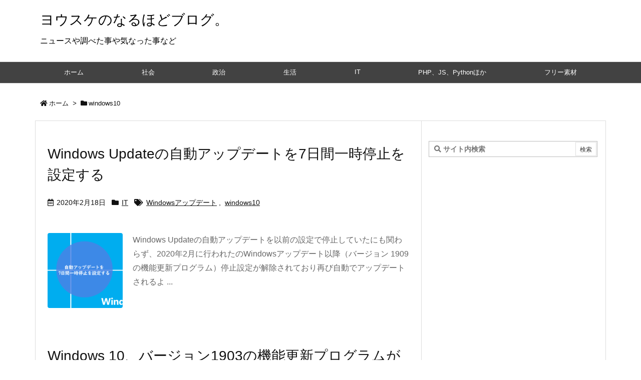

--- FILE ---
content_type: text/html; charset=UTF-8
request_url: https://naruhodo.repop.jp/tag/windows10/
body_size: 25952
content:
<!DOCTYPE html>
<html class="no-js" lang="ja" itemscope itemtype="https://schema.org/WebPage">
<head prefix="og: http://ogp.me/ns# article: http://ogp.me/ns/article# fb: http://ogp.me/ns/fb#">
<meta charset="UTF-8" />
<meta http-equiv="X-UA-Compatible" content="IE=edge" />
<meta name="viewport" content="width=device-width, initial-scale=1, user-scalable=yes" />
<title>windows10 | ヨウスケのなるほどブログ。</title><meta name='robots' content='max-image-preview:large' /><link rel='dns-prefetch' href='//ajax.googleapis.com' /><link rel='dns-prefetch' href='//use.fontawesome.com' /><link rel="preload" as="style" type="text/css" href="https://naruhodo.repop.jp/wp-content/themes/luxeritas/style.async.min.css?v=1686084340" /><link rel="preload" as="font" type="font/woff" href="https://naruhodo.repop.jp/wp-content/themes/luxeritas/fonts/icomoon/fonts/icomoon.woff" crossorigin /><!-- Global site tag (gtag.js) - Google Analytics --><script async src="https://www.googletagmanager.com/gtag/js?id=UA-112283857-2"></script><script>  window.dataLayer = window.dataLayer || [];
  function gtag(){dataLayer.push(arguments);}
  gtag('js', new Date());
  gtag('config', 'UA-112283857-2');
</script><link rel="canonical" href="https://naruhodo.repop.jp/tag/windows10/" /><link rel="next" href="https://naruhodo.repop.jp/tag/windows10/page/2/" /><link rel="pingback" href="https://naruhodo.repop.jp/xmlrpc.php" /><link rel="alternate" type="application/rss+xml" title="ヨウスケのなるほどブログ。 RSS Feed" href="https://naruhodo.repop.jp/feed/" /><link rel="alternate" type="application/atom+xml" title="ヨウスケのなるほどブログ。 Atom Feed" href="https://naruhodo.repop.jp/feed/atom/" /><meta name="description" content="ヨウスケのなるほどブログ。 | windows10 Tag" /><meta name="theme-color" content="#4285f4"><meta name="format-detection" content="telephone=no,email=no,address=no"><meta property="og:type" content="website" /><meta property="og:url" content="https://naruhodo.repop.jp/" /><meta property="og:title" content="windows10 | ヨウスケのなるほどブログ。" /><meta property="og:description" content="ヨウスケのなるほどブログ。 | windows10 Tag" /><meta property="og:image" content="https://naruhodo.repop.jp/wp-content/uploads/2018/01/naruhodo-1.png" /><meta property="og:image:width" content="100" /><meta property="og:image:height" content="100" /><meta property="og:site_name" content="ヨウスケのなるほどブログ。" /><meta property="og:locale" content="ja_JP" /><meta name="twitter:card" content="summary" /><meta name="twitter:domain" content="naruhodo.repop.jp" /><link rel="stylesheet" id="classic-theme-styles-css" href="//naruhodo.repop.jp/wp-includes/css/classic-themes.min.css" media="all" /><style id='global-styles-inline-css'>
body{--wp--preset--color--black: #000000;--wp--preset--color--cyan-bluish-gray: #abb8c3;--wp--preset--color--white: #ffffff;--wp--preset--color--pale-pink: #f78da7;--wp--preset--color--vivid-red: #cf2e2e;--wp--preset--color--luminous-vivid-orange: #ff6900;--wp--preset--color--luminous-vivid-amber: #fcb900;--wp--preset--color--light-green-cyan: #7bdcb5;--wp--preset--color--vivid-green-cyan: #00d084;--wp--preset--color--pale-cyan-blue: #8ed1fc;--wp--preset--color--vivid-cyan-blue: #0693e3;--wp--preset--color--vivid-purple: #9b51e0;--wp--preset--gradient--vivid-cyan-blue-to-vivid-purple: linear-gradient(135deg,rgba(6,147,227,1) 0%,rgb(155,81,224) 100%);--wp--preset--gradient--light-green-cyan-to-vivid-green-cyan: linear-gradient(135deg,rgb(122,220,180) 0%,rgb(0,208,130) 100%);--wp--preset--gradient--luminous-vivid-amber-to-luminous-vivid-orange: linear-gradient(135deg,rgba(252,185,0,1) 0%,rgba(255,105,0,1) 100%);--wp--preset--gradient--luminous-vivid-orange-to-vivid-red: linear-gradient(135deg,rgba(255,105,0,1) 0%,rgb(207,46,46) 100%);--wp--preset--gradient--very-light-gray-to-cyan-bluish-gray: linear-gradient(135deg,rgb(238,238,238) 0%,rgb(169,184,195) 100%);--wp--preset--gradient--cool-to-warm-spectrum: linear-gradient(135deg,rgb(74,234,220) 0%,rgb(151,120,209) 20%,rgb(207,42,186) 40%,rgb(238,44,130) 60%,rgb(251,105,98) 80%,rgb(254,248,76) 100%);--wp--preset--gradient--blush-light-purple: linear-gradient(135deg,rgb(255,206,236) 0%,rgb(152,150,240) 100%);--wp--preset--gradient--blush-bordeaux: linear-gradient(135deg,rgb(254,205,165) 0%,rgb(254,45,45) 50%,rgb(107,0,62) 100%);--wp--preset--gradient--luminous-dusk: linear-gradient(135deg,rgb(255,203,112) 0%,rgb(199,81,192) 50%,rgb(65,88,208) 100%);--wp--preset--gradient--pale-ocean: linear-gradient(135deg,rgb(255,245,203) 0%,rgb(182,227,212) 50%,rgb(51,167,181) 100%);--wp--preset--gradient--electric-grass: linear-gradient(135deg,rgb(202,248,128) 0%,rgb(113,206,126) 100%);--wp--preset--gradient--midnight: linear-gradient(135deg,rgb(2,3,129) 0%,rgb(40,116,252) 100%);--wp--preset--duotone--dark-grayscale: url('#wp-duotone-dark-grayscale');--wp--preset--duotone--grayscale: url('#wp-duotone-grayscale');--wp--preset--duotone--purple-yellow: url('#wp-duotone-purple-yellow');--wp--preset--duotone--blue-red: url('#wp-duotone-blue-red');--wp--preset--duotone--midnight: url('#wp-duotone-midnight');--wp--preset--duotone--magenta-yellow: url('#wp-duotone-magenta-yellow');--wp--preset--duotone--purple-green: url('#wp-duotone-purple-green');--wp--preset--duotone--blue-orange: url('#wp-duotone-blue-orange');--wp--preset--font-size--small: 13px;--wp--preset--font-size--medium: 20px;--wp--preset--font-size--large: 36px;--wp--preset--font-size--x-large: 42px;--wp--preset--spacing--20: 0.44rem;--wp--preset--spacing--30: 0.67rem;--wp--preset--spacing--40: 1rem;--wp--preset--spacing--50: 1.5rem;--wp--preset--spacing--60: 2.25rem;--wp--preset--spacing--70: 3.38rem;--wp--preset--spacing--80: 5.06rem;--wp--preset--shadow--natural: 6px 6px 9px rgba(0, 0, 0, 0.2);--wp--preset--shadow--deep: 12px 12px 50px rgba(0, 0, 0, 0.4);--wp--preset--shadow--sharp: 6px 6px 0px rgba(0, 0, 0, 0.2);--wp--preset--shadow--outlined: 6px 6px 0px -3px rgba(255, 255, 255, 1), 6px 6px rgba(0, 0, 0, 1);--wp--preset--shadow--crisp: 6px 6px 0px rgba(0, 0, 0, 1);}:where(.is-layout-flex){gap: 0.5em;}body .is-layout-flow > .alignleft{float: left;margin-inline-start: 0;margin-inline-end: 2em;}body .is-layout-flow > .alignright{float: right;margin-inline-start: 2em;margin-inline-end: 0;}body .is-layout-flow > .aligncenter{margin-left: auto !important;margin-right: auto !important;}body .is-layout-constrained > .alignleft{float: left;margin-inline-start: 0;margin-inline-end: 2em;}body .is-layout-constrained > .alignright{float: right;margin-inline-start: 2em;margin-inline-end: 0;}body .is-layout-constrained > .aligncenter{margin-left: auto !important;margin-right: auto !important;}body .is-layout-constrained > :where(:not(.alignleft):not(.alignright):not(.alignfull)){max-width: var(--wp--style--global--content-size);margin-left: auto !important;margin-right: auto !important;}body .is-layout-constrained > .alignwide{max-width: var(--wp--style--global--wide-size);}body .is-layout-flex{display: flex;}body .is-layout-flex{flex-wrap: wrap;align-items: center;}body .is-layout-flex > *{margin: 0;}:where(.wp-block-columns.is-layout-flex){gap: 2em;}.has-black-color{color: var(--wp--preset--color--black) !important;}.has-cyan-bluish-gray-color{color: var(--wp--preset--color--cyan-bluish-gray) !important;}.has-white-color{color: var(--wp--preset--color--white) !important;}.has-pale-pink-color{color: var(--wp--preset--color--pale-pink) !important;}.has-vivid-red-color{color: var(--wp--preset--color--vivid-red) !important;}.has-luminous-vivid-orange-color{color: var(--wp--preset--color--luminous-vivid-orange) !important;}.has-luminous-vivid-amber-color{color: var(--wp--preset--color--luminous-vivid-amber) !important;}.has-light-green-cyan-color{color: var(--wp--preset--color--light-green-cyan) !important;}.has-vivid-green-cyan-color{color: var(--wp--preset--color--vivid-green-cyan) !important;}.has-pale-cyan-blue-color{color: var(--wp--preset--color--pale-cyan-blue) !important;}.has-vivid-cyan-blue-color{color: var(--wp--preset--color--vivid-cyan-blue) !important;}.has-vivid-purple-color{color: var(--wp--preset--color--vivid-purple) !important;}.has-black-background-color{background-color: var(--wp--preset--color--black) !important;}.has-cyan-bluish-gray-background-color{background-color: var(--wp--preset--color--cyan-bluish-gray) !important;}.has-white-background-color{background-color: var(--wp--preset--color--white) !important;}.has-pale-pink-background-color{background-color: var(--wp--preset--color--pale-pink) !important;}.has-vivid-red-background-color{background-color: var(--wp--preset--color--vivid-red) !important;}.has-luminous-vivid-orange-background-color{background-color: var(--wp--preset--color--luminous-vivid-orange) !important;}.has-luminous-vivid-amber-background-color{background-color: var(--wp--preset--color--luminous-vivid-amber) !important;}.has-light-green-cyan-background-color{background-color: var(--wp--preset--color--light-green-cyan) !important;}.has-vivid-green-cyan-background-color{background-color: var(--wp--preset--color--vivid-green-cyan) !important;}.has-pale-cyan-blue-background-color{background-color: var(--wp--preset--color--pale-cyan-blue) !important;}.has-vivid-cyan-blue-background-color{background-color: var(--wp--preset--color--vivid-cyan-blue) !important;}.has-vivid-purple-background-color{background-color: var(--wp--preset--color--vivid-purple) !important;}.has-black-border-color{border-color: var(--wp--preset--color--black) !important;}.has-cyan-bluish-gray-border-color{border-color: var(--wp--preset--color--cyan-bluish-gray) !important;}.has-white-border-color{border-color: var(--wp--preset--color--white) !important;}.has-pale-pink-border-color{border-color: var(--wp--preset--color--pale-pink) !important;}.has-vivid-red-border-color{border-color: var(--wp--preset--color--vivid-red) !important;}.has-luminous-vivid-orange-border-color{border-color: var(--wp--preset--color--luminous-vivid-orange) !important;}.has-luminous-vivid-amber-border-color{border-color: var(--wp--preset--color--luminous-vivid-amber) !important;}.has-light-green-cyan-border-color{border-color: var(--wp--preset--color--light-green-cyan) !important;}.has-vivid-green-cyan-border-color{border-color: var(--wp--preset--color--vivid-green-cyan) !important;}.has-pale-cyan-blue-border-color{border-color: var(--wp--preset--color--pale-cyan-blue) !important;}.has-vivid-cyan-blue-border-color{border-color: var(--wp--preset--color--vivid-cyan-blue) !important;}.has-vivid-purple-border-color{border-color: var(--wp--preset--color--vivid-purple) !important;}.has-vivid-cyan-blue-to-vivid-purple-gradient-background{background: var(--wp--preset--gradient--vivid-cyan-blue-to-vivid-purple) !important;}.has-light-green-cyan-to-vivid-green-cyan-gradient-background{background: var(--wp--preset--gradient--light-green-cyan-to-vivid-green-cyan) !important;}.has-luminous-vivid-amber-to-luminous-vivid-orange-gradient-background{background: var(--wp--preset--gradient--luminous-vivid-amber-to-luminous-vivid-orange) !important;}.has-luminous-vivid-orange-to-vivid-red-gradient-background{background: var(--wp--preset--gradient--luminous-vivid-orange-to-vivid-red) !important;}.has-very-light-gray-to-cyan-bluish-gray-gradient-background{background: var(--wp--preset--gradient--very-light-gray-to-cyan-bluish-gray) !important;}.has-cool-to-warm-spectrum-gradient-background{background: var(--wp--preset--gradient--cool-to-warm-spectrum) !important;}.has-blush-light-purple-gradient-background{background: var(--wp--preset--gradient--blush-light-purple) !important;}.has-blush-bordeaux-gradient-background{background: var(--wp--preset--gradient--blush-bordeaux) !important;}.has-luminous-dusk-gradient-background{background: var(--wp--preset--gradient--luminous-dusk) !important;}.has-pale-ocean-gradient-background{background: var(--wp--preset--gradient--pale-ocean) !important;}.has-electric-grass-gradient-background{background: var(--wp--preset--gradient--electric-grass) !important;}.has-midnight-gradient-background{background: var(--wp--preset--gradient--midnight) !important;}.has-small-font-size{font-size: var(--wp--preset--font-size--small) !important;}.has-medium-font-size{font-size: var(--wp--preset--font-size--medium) !important;}.has-large-font-size{font-size: var(--wp--preset--font-size--large) !important;}.has-x-large-font-size{font-size: var(--wp--preset--font-size--x-large) !important;}
.wp-block-navigation a:where(:not(.wp-element-button)){color: inherit;}
:where(.wp-block-columns.is-layout-flex){gap: 2em;}
.wp-block-pullquote{font-size: 1.5em;line-height: 1.6;}
</style><style id='luxech-inline-css'>
/*! Luxeritas WordPress Theme 3.10.0.1 - free/libre wordpress platform
 * @copyright Copyright (C) 2015 Thought is free. */*,*:before,*:after{box-sizing:border-box}@-ms-viewport{width:device-width}a:not([href]):not([tabindex]),a:not([href]):not([tabindex]):hover,a:not([href]):not([tabindex]):focus{color:inherit;text-decoration:none}a:not([href]):not([tabindex]):focus{outline:0}h1{font-size:2em;margin:.67em 0}small{font-size:80%}img{border-style:none;vertical-align:middle}hr{box-sizing:content-box;height:0;overflow:visible;margin-top:1rem;margin-bottom:1rem;border:0}pre{margin-top:0;margin-bottom:1rem;overflow:auto;-ms-overflow-style:scrollbar}code,pre{font-family:monospace,monospace;font-size:1em}ul ul,ol ul,ul ol,ol ol{margin-bottom:0}p{margin-top:0;margin-bottom:1rem}button{border-radius:0}button:focus{outline:1px dotted;outline:5px auto -webkit-focus-ring-color}input,button,select,optgroup,textarea{margin:0;font-family:inherit;font-size:inherit;line-height:inherit}button,input{overflow:visible}button,select{text-transform:none}button,html [type=button],[type=reset],[type=submit]{-webkit-appearance:button}button::-moz-focus-inner,[type=button]::-moz-focus-inner,[type=reset]::-moz-focus-inner,[type=submit]::-moz-focus-inner{padding:0;border-style:none}input[type=radio],input[type=checkbox]{box-sizing:border-box;padding:0}[type=number]::-webkit-inner-spin-button,[type=number]::-webkit-outer-spin-button{height:auto}[type=search]{outline-offset:-2px;-webkit-appearance:none}[type=search]::-webkit-search-cancel-button,[type=search]::-webkit-search-decoration{-webkit-appearance:none}textarea{overflow:auto;resize:vertical}label{display:inline-block;margin-bottom:.5rem}h1,h2,h3,h4,h5,h6{margin-top:0;margin-bottom:.5rem;font-family:inherit;font-weight:500;line-height:1.2;color:inherit}.container{width:100%;margin-right:auto;margin-left:auto}@media (min-width:768px){.container{max-width:720px}}@media (min-width:992px){.container{max-width:960px}}@media (min-width:1200px){.container{max-width:1140px}}.col-4,.col-6,.col-12{float:left;position:relative;width:100%;min-height:1px;padding-right:15px;padding-left:15px}.col-12{-webkit-box-flex:0;-ms-flex:0 0 100%;flex:0 0 100%;max-width:100%}.col-6{-webkit-box-flex:0;-ms-flex:0 0 50%;flex:0 0 50%;max-width:50%}.col-4{-webkit-box-flex:0;-ms-flex:0 0 33.333333%;flex:0 0 33.333333%;max-width:33.333333%}.clearfix:after{display:block;clear:both;content:""}.pagination{display:-webkit-box;display:-ms-flexbox;display:flex;padding-left:0;list-style:none;border-radius:.25rem}table{border-collapse:collapse}caption{padding-top:.75rem;padding-bottom:.75rem;color:#6c757d;text-align:left;caption-side:bottom}th{text-align:left}*{margin:0;padding:0}a:hover,.term img,a:hover,.term img:hover{transition:opacity .3s,transform .5s}a:hover img{opacity:.8}hr{border-top:1px dotted #999}img,video,object,canvas{max-width:100%;height:auto;box-sizing:content-box}.no-js img.lazy{display:none!important}pre,ul,ol{margin:0 0 1.6em}pre{margin-bottom:30px}blockquote,.wp-block-quote{display:block;position:relative;overflow:hidden;overflow-wrap:break-word;margin:1.6em 5px;padding:25px;font-size:1.4rem;background:#fdfdfd;border:0;border-radius:6px;box-shadow:0 5px 5px 0 rgba(18,63,82,.035),0 0 0 1px rgba(176,181,193,.2)}blockquote:after{content:"\275b\275b";display:block;position:absolute;font-family:Arial,sans-serif;font-size:200px;line-height:1em;left:-25px;top:-15px;opacity:.04}blockquote cite,.wp-block-quote cite{display:block;text-align:right;font-family:serif;font-size:.9em;font-style:oblique}.wp-block-quote:not(.is-large):not(.is-style-large){border:0}blockquote ol:first-child,blockquote p:first-child,blockquote ul:first-child{margin-top:5px}blockquote ol:last-child,blockquote p:last-child,blockquote ul:last-child{margin-bottom:5px}[type=submit],[type=text],[type=email],.reply a{display:inline;line-height:1;vertical-align:middle;padding:12px 12px 11px;max-width:100%}.reply a,[type=submit],div[class$=-w] ul[class*=sns] li a,.widget_categories select,.widget_archive select{color:#333;font-weight:400;background:#fff;border:1px solid #ddd}div[class$=-w] ul[class*=sns] li a{color:#666;background:#fbfbfb;border:1px solid #ccc}option,textarea,[type=text],[type=email],[type=search]{color:inherit;background:#fff;border:1px solid #ddd}[type=search]{-webkit-appearance:none;outline-offset:-2px;line-height:1;border-radius:0}[type=search]::-webkit-search-cancel-button,[type=search]::-webkit-search-decoration{display:none}textarea{padding:8px;max-width:100%}.cboth{clear:both}.bold{font-weight:700}.wp-caption{margin-bottom:1.6em;max-width:100%}.wp-caption img[class*=wp-image-]{display:block;margin:0}.post .wp-caption-text,.post .wp-caption-dd{font-size:1.2rem;line-height:1.5;margin:0;padding:.5em 0}.sticky .posted-on{display:none}.bypostauthor>article .fn:after{content:"";position:relative}.screen-reader-text{clip:rect(1px,1px,1px,1px);height:1px;overflow:hidden;position:absolute !important;width:1px}strong{font-weight:700}em{font-style:italic}.alignleft{display:inline;float:left}.alignright{display:inline;float:right}.aligncenter{display:block;margin-right:auto;margin-left:auto}blockquote.alignleft,.wp-caption.alignleft,.post img.alignleft{margin:.4em 1.6em 1.6em 0}blockquote.alignright,.wp-caption.alignright,.post img.alignright{margin:.4em 0 1.6em 1.6em}blockquote.aligncenter,.wp-caption.aligncenter,.post img.aligncenter{clear:both;margin-top:.4em;margin-bottom:1.6em}.wp-caption.alignleft,.wp-caption.alignright,.wp-caption.aligncenter{margin-bottom:1.2em}img[class*=wp-image-],img[class*=attachment-]{max-width:100%;height:auto}.gallery-item{display:inline-block;text-align:left;vertical-align:top;margin:0 0 1.5em;padding:0 1em 0 0;width:50%}.gallery-columns-1 .gallery-item{width:100%}.gallery-columns-2 .gallery-item{max-width:50%}@media screen and (min-width:30em){.gallery-item{max-width:25%}.gallery-columns-1 .gallery-item{max-width:100%}.gallery-columns-2 .gallery-item{max-width:50%}.gallery-columns-3 .gallery-item{max-width:33.33%}.gallery-columns-4 .gallery-item{max-width:25%}}.gallery-caption{display:block;font-size:1.2rem;line-height:1.5;padding:.5em 0}.wp-block-image{margin:1.6em 0}#head-in{padding-top:28px;background:#fff}.band{position:absolute;top:0;left:0;right:0}div[id*=head-band]{margin:auto;height:34px;line-height:34px;overflow:hidden;background:#fff;border-bottom:1px solid #ddd}.band-menu{position:relative;margin:auto}.band-menu ul{font-size:1px;margin:0 -5px 0 0;position:absolute;right:10px;list-style:none}.band-menu li{display:inline-block;vertical-align:middle;font-size:1.2rem;margin:0 3px;line-height:1}.band-menu li a{color:#111;text-decoration:none}.band-menu li a:hover{color:#09f}.band-menu .menu-item a:before{display:inline;margin:5px;line-height:1;font-family:'Font Awesome 5 Free';content:"\f0da";font-weight:900}div[id*=head-band] .snsf{display:block;min-width:28px;height:20px;margin:-2px -6px 0 0;text-align:center}div[id*=head-band] .snsf a{display:block;height:100%;width:100%;text-decoration:none;letter-spacing:0;font-family:Verdana,Arial,Helvetica,Roboto;padding:4px;border-radius:2px}#sitename{display:inline-block;max-width:100%;margin:0 0 12px;font-size:2.8rem;line-height:1.4}#sitename a{color:inherit;text-decoration:none}.desc{line-height:1.4}.info{padding:20px 10px;overflow:hidden}.logo,.logo-up{position:relative;margin:15px auto -10px auto;text-align:center}.logo-up{margin:15px auto 0 auto}#header .head-cover{position:relative;margin:auto}#header #gnavi,#foot-in,.foot-nav{margin:auto}#nav{margin:0;padding:0;border-top:1px solid #ddd;border-bottom:1px solid #ddd;position:relative;z-index:20}#nav,#gnavi ul,#gnavi li a,.mobile-nav{color:#111;background:#fff}#gnavi .mobile-nav{display:none}#gnavi .nav-menu{display:block}#gnavi ul{margin:0;text-indent:0;white-space:nowrap}#gnavi li,#gnavi li a{display:block;text-decoration:none;text-align:center}#gnavi li{float:left;position:relative;list-style-type:none}#gnavi li:hover>a,#gnavi li:hover>a>span,div.mobile-nav:hover,ul.mobile-nav li:hover{color:#fff;background:#09f}#gnavi li ul{display:none}#gnavi .current-menu-item>a,#gnavi .current-menu-ancestor>a,#gnavi .current_page_item>a,#gnavi .current_page_ancestor>a{background:none repeat scroll 0 0 #000;color:#fff}@media (min-width:992px){#gnavi ul{display:-webkit-box;display:-ms-flexbox;display:flex;-ms-flex-wrap:wrap;flex-wrap:wrap}#gnavi li{-webkit-box-flex:0 0 auto;-ms-flex:0 0 auto;flex:0 0 auto;min-width:1px;background:#09f}#gnavi div>ul>li{background:0 0}#gnavi li span{display:block}#gnavi div>ul>li>a>span{transition:.4s;border-bottom:0;padding:16px 18px}#gnavi li>ul{display:none;margin:0;padding:1px 0 0;border-right:1px solid #ddd;border-left:1px solid #ddd;background:0 0;position:absolute;top:100%;z-index:1}#gnavi li li{width:100%;min-width:160px}#gnavi li li span{border-bottom:1px solid #ddd;font-size:1.3rem;padding:10px 15px;width:100%;text-align:left}#gnavi li li ul{padding:0;border-top:1px solid #ddd;overflow:hidden;top:-1px;left:100%}#gnavi ul ul>li[class*=children]>a>span:after{font-family:'Font Awesome 5 Free';content:"\f0da";font-weight:900;position:absolute;right:6px;padding:4px 0}}@media (max-width:991px){#gnavi ul.mobile-nav{display:table;table-layout:fixed;width:100%;margin:0;border:0}#gnavi div.mobile-nav{display:block;padding:8px 20px;cursor:pointer}#gnavi .mobile-nav li{display:table-cell;text-align:center;padding:8px 10px;border:0;float:none}#gnavi .mobile-nav li i,#gnavi .mobile-nav li svg{font-size:1.8rem;font-style:normal}#gnavi ul{display:none;border:0;border-bottom:solid 1px #ddd}#gnavi li{display:block;float:none;width:100%;padding-left:0;text-align:left;line-height:1.2;border-top:1px solid #ddd;list-style:disc inside}#gnavi li:hover>a>span{background:0 0}#gnavi p{letter-spacing:0;font-size:1.2rem;line-height:1;margin:6px 0 0}}#primary{border:1px solid transparent}#section,.grid{margin:0 10px 20px 0}.grid{padding:45px 68px;background:#fff;border:1px solid #ddd}#breadcrumb{margin:20px 0 15px;padding:10px}#breadcrumb,#breadcrumb a{color:#111;text-decoration:none}#breadcrumb a:hover{text-decoration:underline}#breadcrumb h1,#breadcrumb li{display:inline;list-style-type:none;font-size:1.3rem}#breadcrumb i,#breadcrumb svg{margin-right:3px}#breadcrumb i.arrow{margin:0 8px}.term{margin-right:10px}.term img{float:left;max-width:40%;height:auto;margin-bottom:15px;background:inherit;border:1px solid #ddd;border-radius:4px;box-shadow:0 0 2px 1px rgba(255,255,255,1) inset}.term img:hover{border-color:#06c}#related .term img{padding:1px;width:100px;height:100px}.read-more-link,.read-more-link i,.read-more-link svg{text-decoration:underline}#list a{word-break:normal}#list .toc{margin:0 0 25px}#list .excerpt{margin:0 0 12px;line-height:1.8}.exsp{display:inline}#list .read-more{clear:both;line-height:1;margin:35px 0 30px;text-align:right}#list .read-more{margin:0}@media (max-width:575px){.read-more-link{color:inherit;background:#fafafa;border:1px solid #aaa}.read-more-link:hover{color:#dc143c;background:#f0f0f0;text-decoration:none}}.meta,.post .meta{margin:0;font-size:1.4rem;color:#111;margin-bottom:35px;vertical-align:middle;padding:16px 0}.meta a{display:inline-block;color:#111;text-decoration:underline}.meta i{margin-right:6px}.meta span{margin:0 12px 0 0}.meta span.break{margin:0 8px 0 4px}.meta span.first-item{margin:0;white-space:nowrap}.meta-box{margin:30px 10px}.toc .meta-u,.post .meta-u{background:0 0;border:0;margin:0 0 10px;padding:0}.post .meta-u{overflow:hidden;text-align:right}#paging{margin:auto;text-align:center}#paging ul{padding:0}#paging i{font-weight:700}#paging .not-allow i{font-weight:400;opacity:.3}.pagination{display:-webkit-box;display:-ms-flexbox;display:flex;-webkit-box-pack:center;-ms-flex-pack:center;justify-content:center;margin:0}.pagination li{-webkit-box-flex:1 1 42px;-ms-flex:1 1 42px;flex:1 1 42px;max-width:42px;min-width:27px;float:left}.pagination>li>a,.pagination>li>span{display:inline-block;text-decoration:none;width:100%;padding:6px 0;color:inherit;background:#fff;border:1px solid #ddd;border-right:0}.pagination>li:last-child>a,.pagination>li:last-child>span,.pagination>.not-allow:first-child>span:hover{border-right:1px solid #ddd}.pagination>.active>span,.pagination .current,.pagination>li>a:hover{color:#fff;background:#dc143c}.pagination>.active>span:hover,.pagination>.not-allow>span:hover{cursor:text}.post #paging{margin:20px 0 40px}.post{font-size:1.6rem;line-height:1.9}.post p{margin:1.3em 0}.post a{text-decoration:underline}.post h2,.post h3,.post h4,.post h5,.post h6{line-height:1.4;margin-top:35px;margin-bottom:30px}.post h1:first-child{margin-top:0}.post h2{border-left:8px solid #999;font-size:2.4rem;margin-top:50px;padding:8px 20px}.post h3{font-size:2.2rem;padding:2px 15px;margin-top:50px;margin-left:5px;border-left:2px #999 solid}.post h4{font-size:1.8rem;padding:0 12px;border:0;border-left:solid 12px #999}.post h2:first-child,.post h3:first-child{margin-top:30px}.post table{margin-bottom:30px}.post td,.post th{padding:8px 10px;border:1px solid #ddd}.post th{text-align:center;background:#f5f5f5}.post ul,.post ol{padding:0 0 0 30px}.post .vcard{text-align:right}.post .vcard i,.post .vcard svg{margin-right:8px}.entry-title,#front-page-title{font-size:2.8rem;line-height:1.5;background:0 0;border:none;margin:0 0 10px;padding:0}.entry-title a{color:inherit;text-decoration:none}.entry-title a:hover{color:#dc143c}#sns-tops{margin:-25px 0 45px}#sns-bottoms{margin:16px 0 0}#bottom-area #sns-bottoms{margin-bottom:0}.sns-msg h2{display:inline-block;margin:0 0 0 5px;padding:0 8px;line-height:1;font-size:1.6rem;background:0 0;border:none;border-bottom:5px solid #ccc}#pnavi{clear:both;padding:0;border:1px solid #ddd;background:#fff;height:auto;overflow:hidden}#pnavi .next,#pnavi .prev{position:relative}#pnavi .next{text-align:right;border-bottom:1px solid #ddd}#pnavi i,#pnavi svg{font-size:2.2rem}#pnavi .next-arrow,#pnavi .prev-arrow{font-size:1.6rem;position:absolute;top:10px}#pnavi .next-arrow{left:20px}#pnavi .prev-arrow{right:20px}#pnavi .ntitle,#pnavi .ptitle{margin-top:32px}#pnavi img{height:100px;width:100px;border:1px solid #ddd;border-radius:8px}#pnavi a{display:block;padding:15px 30px;overflow:hidden;text-decoration:none;color:#666;min-height:132px}#pnavi a:hover{color:#dc143c}#pnavi a>img,#pnavi a:hover>img{transition:opacity .4s,transform .4s}#pnavi a:hover>img{border-color:#337ab7}#pnavi .block-span{display:block;margin-top:35px}#pnavi .next img,#pnavi .no-img-next i,#pnavi .no-img-next svg{float:right;margin:0 0 0 10px}#pnavi .prev img,#pnavi .no-img-prev i,#pnavi .no-img-prev svg{float:left;margin:0 10px 0 0}#pnavi i.navi-home,#pnavi svg.navi-home,#pnavi .no-img-next i,#pnavi .no-img-next svg,#pnavi .no-img-prev i,#pnavi .no-img-prev svg{font-size:9.4rem;padding:5px 0;text-align:center}#pnavi i.navi-home,#pnavi svg.navi-home{font-size:10rem;padding:0}@media (min-width:1200px),(min-width:540px) and (max-width:991px){#pnavi .next,#pnavi .prev,#pnavi .next a,#pnavi .prev a{padding-bottom:32767px;margin-bottom:-32752px}#pnavi .next,#pnavi .prev{margin-bottom:-32767px;width:50%}#pnavi .next{float:right;border-left:1px solid #ddd}}.related,.discussion,.tb{font-size:2.4rem;line-height:2;margin:0 0 15px}.related i,.related svg,.discussion i,.discussion svg,.tb i,.tb svg{margin-right:10px}#related{padding:0}#related .term img{float:left;margin:8px 10px 8px 0}#related h3{font-size:1.6rem;font-weight:700;padding:0;margin:10px 0 10px 10px;border:none}#related h3 a{color:inherit;text-decoration:none;line-height:1.6}#related h3 a:hover{color:#09f}#related .toc{padding:10px 0;border-top:1px dotted #ccc}#related .toc:first-child{border-top:none}#related .excerpt p{display:inline;opacity:.7;font-size:1.3rem}#comments h3{font-size:1.6rem;border:none;padding:10px 0;margin-bottom:10px}#comments h3 i,#comments h3 svg{font-size:2.2rem;margin-right:10px}.comments-list,.comments-list li{border-bottom:1px solid #ddd}.comments-list li{margin-bottom:20px}.comments-list .comment-body{padding-bottom:20px}.comments-list li:last-child{margin-bottom:0;padding-bottom:0;border:none}#comments p{font-size:1.4rem;margin:20px 0}#comments label{display:block}.comment-author.vcard .avatar{display:block;float:left;margin:0 10px 20px 0}.comment-meta{margin-bottom:40px}.comment-meta:after{content:" ";clear:both}.fn{line-height:1.6;font-size:1.5rem}.says{margin-left:10px}.commentmetadata{font-size:1.4rem;height:15px;padding:10px 10px 10px 0}.reply a{display:block;text-decoration:none;text-align:center;width:65px;margin:0 0 0 auto}.comments-list{padding-left:0;list-style-type:none}.comments-list li.depth-1>ul.children{padding-left:30px}.comments-list li{list-style-type:none}#comments .no-comments{margin:0 0 20px;padding:10px 20px 30px;border-bottom:1px solid #ddd}#c-paging{text-align:center;padding:0 0 20px;border-bottom:1px solid #ccc}#commentform p{margin:0 0 20px}#respond{font-size:1.6rem}#commentform .tags{padding:10px;font-size:1.3rem}#commentform-author{display:-webkit-box;display:-ms-flexbox;display:flex;-webkit-flex-wrap:wrap;-ms-flex-wrap:wrap;flex-wrap:wrap}.comment-form-author{-webkit-flex:0 1 35%;-ms-flex:0 1 35%;flex:0 1 35%}.comment-form-email{-webkit-flex:1 0 64%;-ms-flex:1 0 64%;flex:1 0 64%;padding-left:10px}#commentform,#comments textarea,[type^=text],[class^=comment-form-]{margin:0;width:100%}#comments .comment-form-cookies-consent{display:table}#comments .comment-form-cookies-consent *{display:table-cell;margin:5px 5px 20px 0;width:auto}#comments .form-submit{margin:0}#comments .comments-list .form-submit{margin-bottom:40px}#comments [type=submit]{color:#fff;background:#666;padding:18px 18px 17px;cursor:pointer}#comments [type=submit]:hover{background:#dc143c}#trackback input{width:100%;margin:0 0 10px}#list-title{margin:0 0 40px;font-size:2.8rem;font-weight:400}#section .grid #list-title{margin:0}div[id*=side-],#col3{padding:20px 0;border:1px solid #ddd;background:#fff}#side .widget,#col3 .widget{word-break:break-all;margin:0 6px;padding:20px 7px;border:1px solid transparent}#side ul,#col3 ul{margin-bottom:0}#side ul li,#col3 ul li{list-style-type:none;line-height:2;margin:0;padding:0}#side ul li li,#col3 ul li li{margin-left:16px}#side h3,#col3 h3,#side h4,#col3 h4{font-size:1.8rem;font-weight:700;color:#111;margin:4px 0 20px;padding:4px 0}.search-field{border:1px solid #bbb}#wp-calendar,.wp-calendar-nav{background:#fff}#wp-calendar caption{color:inherit;background:#fff}#wp-calendar #today{background:#ffec67}#wp-calendar .pad{background:#fff9f9}#footer{clear:both;background:#fff;border-top:1px solid #ddd;z-index:10}.row{margin:0}#foot-in{padding:25px 0}#foot-in a,#footer-menu,.foot-nav a{color:#111}#foot-in h4{font-size:1.8rem;font-weight:700;margin:15px 0;padding:4px 10px;border-left:8px solid #999}#foot-in ul li{list-style-type:none;line-height:1.8;margin:0 10px;padding:0}#foot-in ul li li{margin-left:15px}.foot-nav ul{margin:0 auto;padding:20px 15px}.foot-nav li{display:inline-block;margin:0}.foot-nav li:before{content:"\07c";margin:0 10px}.foot-nav li:first-child:before{content:"";margin:0}#copyright{font-size:1.2rem;padding:20px 0;color:#111;background:#fff;clear:both}#footer .copy{font-size:1.2rem;line-height:1;margin:20px 0 0;text-align:center}#footer .copy a{color:inherit}#footer #thk{margin:20px 0;white-space:nowrap;font-size:1.1rem;word-spacing:-1px}#page-top{position:fixed;bottom:14px;right:14px;font-weight:700;background:#656463;text-decoration:none;color:#fff;padding:16px 20px;text-align:center;cursor:pointer;transition:.8s;opacity:0;visibility:hidden;z-index:99}#page-top:hover{opacity:1!important}iframe{box-sizing:content-box;border:0}.i-video{display:block;position:relative;overflow:hidden}.i-video{padding-top:25px;padding-bottom:56.25%}.i-video iframe,.i-video object,.i-video embed{position:absolute;top:0;left:0;height:100%;width:100%}.i-embed iframe{width:100%}.head-under{margin-top:20px}.head-under,.post-title-upper,.post-title-under{margin-bottom:20px}.posts-under-1{padding:20px 0}.posts-under-2{padding-bottom:40px}.recentcomments a{display:inline;padding:0;margin:0}#main{-webkit-box-flex:0 1 772px;-ms-flex:0 1 772px;flex:0 1 772px;max-width:772px;min-width:1px;float:left}#side{-webkit-box-flex:0 0 366px;-ms-flex:0 0 366px;flex:0 0 366px;width:366px;min-width:1px;float:right}@media (min-width:992px){#primary,#field{display:-webkit-box;display:-ms-flexbox;display:flex}#breadcrumb,.head-cover{display:block !important}#sitename img{margin:0}}@media screen and (min-width:768px){.logo,#head-band-in,div[id*=head-band] .band-menu,#header .head-cover,#header #gnavi,#foot-in{max-width:720px}}@media screen and (min-width:992px){.logo,#head-band-in,div[id*=head-band] .band-menu,#header .head-cover,#header #gnavi,#foot-in{max-width:960px}}@media screen and (min-width:992px) and (max-width:1199px){#main{-webkit-box-flex:0 1 592px;-ms-flex:0 1 592px;flex:0 1 592px;max-width:592px;min-width:1px}}@media screen and (min-width:1200px){.logo,#head-band-in,div[id*=head-band] .band-menu,#header .head-cover,#header #gnavi,#foot-in{max-width:1140px}#list .term img{width:auto;height:auto;margin-right:20px}}@media screen and (max-width:1199px){#list .term img{max-width:40%;height:auto;margin-right:20px}}@media print,(max-width:991px){#primary,#main,#side{display:block;width:100%;float:none;clear:both}div[id*=head-band]{padding:0 5px}#header #gnavi{padding-left:0;padding-right:0}#main{margin-bottom:30px}#section{margin-right:0}.grid,#side .widget,#col3 .widget{padding-left:20px;padding-right:20px}.grid{margin:0 0 20px}#side .widget,#col3 .widget{margin-left:0;margin-right:0}#related .toc{margin-right:15px}.comments-list li.depth-1>ul.children{padding-left:0}#foot-in{padding:0}#foot-in .col-xs-4,#foot-in .col-xs-6,#foot-in .col-xs-12{display:none}div[id*=side-]{margin-bottom:20px}#side-scroll{max-width:32767px}}@media (max-width:575px){.grid,#side .widget,#col3 .widget{padding-left:7px;padding-right:7px}.meta,.post .meta{font-size:1.2rem}#list .term img{max-width:30%;height:auto;margin:0 15px 25px 0}#list .excerpt{padding-left:0;margin:0 0 40px}.excerpt p{display:inline}.excerpt br{display:none}.read-more-link{display:block;clear:both;padding:12px;font-size:1.2rem;text-align:center;white-space:nowrap;overflow:hidden}.read-more-link,.read-more-link i{text-decoration:none}#list .term img{margin-bottom:30px}#list .read-more-link{margin:20px 0 0}#sitename{font-size:2.2rem}.entry-title,#front-page-title,.post h2,.post h3,.related,.discussion,.tb{font-size:1.8rem}[class^=comment-form-]{flex:0 0 100%;padding:0}#page-top{font-size:2rem;padding:8px 14px}.ptop{display:none}}div[class*=snsf-]{margin:2px 0 0;padding:0}div[class*=snsf-] .clearfix{padding:0}div[class*=snsf-] i,div[class*=snsf-] svg{max-width:16px}.snsname,.cpname{margin-left:5px}.snsfb{display:-webkit-box;display:-ms-flexbox;display:flex;flex-wrap:wrap;justify-content:space-between}.snsf-c li,.snsf-w li{-webkit-box-flex:1;-ms-flex:1;flex:1 1 auto;list-style:none;vertical-align:middle;text-align:center;color:#fff;padding:1px 2px;margin-bottom:2px;white-space:nowrap;cursor:pointer}.snsf-c .snsfb li a,.snsf-w .snsfb li a{padding:9px 0 10px}.snsf-c a,.snsf-w a,.snsf-c .snsfcnt,.snsf-w .snsfcnt{display:block;font-family:Verdana,Arial,Helvetica,Roboto;text-align:center;text-decoration:none;width:100%;border-radius:2px}.snsf-c .fa-hatena,.snsf-w .fa-hatena{font-weight:700;font-family:Verdana,Arial,Helvetica,Roboto}.snsf-c a,.snsf-c a:hover,.snsf-w a,.snsf-w a:hover{position:relative;line-height:1;padding:10px 0;color:#fff}.snsf-c .snsfb li a,.snsf-w .snsfb li a{font-family:Verdana,Arial,Helvetica,Roboto;font-size:1.3rem;letter-spacing:-1px}.snsf-c .snsfb li a{box-shadow:0 1px 4px 0 rgba(0,0,0,.2)}.snsf-w .snsfb li a{box-sizing:border-box;border:1px solid #ddd}.snsf-c .snsfb li a:hover{opacity:.6}.snsf-w .snsfb li a:hover{background:#f8f8f8;opacity:.7}.snsf-c .snsfb i,.snsf-w .snsfb i{margin-right:3px}.snsfcnt{display:block;position:absolute;right:0;top:-18px;padding:3px 0;font-size:1.1rem;background:#fffefd}.snsf-c .snsfcnt{color:#333;border:2px solid #ddd}.snsf-w .snsfcnt{box-sizing:content-box;top:-18px;left:-1px;border:1px solid #ddd;border-radius:2px 2px 0 0;color:#333}.snsfcnt i{margin:0 !important}.snsf-c .twitter a{background:#1c9be2}.snsf-c .facebook a{background:#3b5998}.snsf-c .linkedin a{background:#0479b4}.snsf-c .pinit a{background:#bd081c}.snsf-c .hatena a{background:#3875c4}.snsf-c .pocket a{background:#ee4257}.snsf-c .line a{background:#00c300}.snsf-c .rss a{background:#f86300}.snsf-c .feedly a{background:#2bb24c}.snsf-c .cp-button a{background:#56350d}.snsf-c .twitter .snsfcnt{border-color:#1c9be2}.snsf-c .facebook .snsfcnt{border-color:#3b5998}.snsf-c .linkedin .snsfcnt{border-color:#0479b4}.snsf-c .pinit .snsfcnt{border-color:#bd081c}.snsf-c .hatena .snsfcnt{border-color:#3875c4}.snsf-c .pocket .snsfcnt{border-color:#ee4257}.snsf-c .line .snsfcnt{border-color:#00c300}.snsf-c .rss .snsfcnt{border-color:#f86300}.snsf-c .feedly .snsfcnt{border-color:#2bb24c}.snsf-c .cp-button .snsfcnt{border-color:#56350d}.snsf-w .snsfb .twitter a{color:#1c9be2}.snsf-w .snsfb .facebook a{color:#3b5998}.snsf-w .snsfb .linkedin a{color:#0479b4}.snsf-w .snsfb .pinit a{color:#bd081c}.snsf-w .snsfb .hatena a{color:#3875c4}.snsf-w .snsfb .pocket a{color:#ee4257}.snsf-w .snsfb .line a{color:#00c300}.snsf-w .snsfb .rss a{color:#f86300}.snsf-w .snsfb .feedly a{color:#2bb24c}.snsf-w .snsfb .cp-button a{color:#56350d}@media screen and (max-width:765px){div[class*=snsf-] .snsname{display:none}}@media screen and (min-width:992px){.snsfb li.line-sm{display:none !important}}@media screen and (max-width:991px){.snsfb li.line-pc{display:none !important}}#toc_container,.toc_widget{max-width:100%;font-size:1.3rem}#toc_container{display:table;margin-bottom:20px;padding:10px;border:1px solid #ddd;color:#333;background:#fafafa}#toc_container a{color:#333;text-decoration:none}#toc_container a:hover{text-decoration:underline}.toc_toggle{white-space:nowrap}.toc_list{margin:0;padding:0}ul.toc_list{padding:0 10px}.widget ul.toc_list{padding:0 5px}.toc_list ul{padding:0 0 0 15px}.toc_list li{padding:2px;list-style:none}.blogcard{margin:0 0 1.6em}.blogcard p{font-size:1.6rem;line-height:1.6;margin:0 0 .5em}.blogcard a{font-size:1.4rem}a.blogcard-href{display:block;position:relative;padding:20px;border:1px solid #ddd;background:#fff;color:#111;text-decoration:none;max-width:540px;min-height:140px;transition:transform .4s ease}a.blogcard-href:hover{color:#ff811a;background:#fcfcfc;box-shadow:3px 3px 8px rgba(0,0,0,.2);transform:translateY(-4px)}p.blog-card-title{color:#111;font-weight:700}p.blog-card-desc{font-size:.9em;color:#666}.blogcard-img{float:right;margin:0 0 15px 20px}p.blogcard-link{clear:both;font-size:.8em;color:#999;margin:15px 0 0}img.blogcard-icon,amp-img.blogcard-icon{display:inline-block;width:18px;height:18px}#search{padding-bottom:0;position:relative;width:100%}#search label{width:100%;margin:0}.search-field{width:100%;height:32px;margin:0;padding:4px 6px}[type=submit].search-submit{position:absolute;top:2px;right:2px;height:28px;padding:8px;font-size:1.2rem}.search-field::-webkit-input-placeholder{font-family:'Font Awesome 5 Free';font-weight:900;color:#767676;font-size:1.4rem}.search-field:-moz-placeholder{font-family:'Font Awesome 5 Free';font-weight:900;color:#767676;font-size:1.4rem}.search-field:-ms-input-placeholder{font-family:'Font Awesome 5 Free';font-weight:900;color:#767676;font-size:1.4rem}.search-field:placeholder-shown{font-family:'Font Awesome 5 Free';font-weight:900;color:#767676;font-size:1.4rem}#search input:focus::-webkit-input-placeholder{color:transparent}#search input:focus:-moz-placeholder{color:transparent}#search input:focus:-ms-placeholder{color:transparent}#thk-new{margin:-10px 0 0}#thk-new .term img,#thk-new .term amp-img{margin:0 10px 0 0;padding:1px;width:100px;height:100px}#thk-new .excerpt p{display:block;margin:0;padding:0;font-size:1.2rem;line-height:1.4}#thk-new p.new-title{font-size:1.4rem;font-weight:700;line-height:1.4;padding:0;margin:0 0 14px;text-decoration:none}#thk-new .toc{padding:15px 0;border-bottom:1px dotted #ccc}#thk-new .toc:last-child{margin-bottom:0;padding-bottom:0;border-style:none}div#thk-rcomments{margin-top:-5px;margin-left:5px}#thk-rcomments .recentcomments,#thk-rcomments .recentcomments a{background:0 0;font-size:1.2rem}#thk-rcomments .recentcomments{margin:0;border-bottom:1px dotted #ddd}#thk-rcomments .recentcomments a{text-decoration:underline}#thk-rcomments .recentcomments:last-child{border-bottom:none}#thk-rcomments .comment_post{margin-left:10px}#thk-rcomments .widget_comment_author,#thk-rcomments .widget_comment_author a{margin:15px 0;min-height:40px;color:#767574;font-size:1.2rem;font-weight:700;line-height:1.5;overflow:hidden}#thk-rcomments .widget_comment_author img,#thk-rcomments .widget_comment_author amp-img{float:left;vertical-align:middle;margin:0 5px 0 0}#thk-rcomments .widget_comment_author span{display:block;margin:auto 0;overflow:hidden}#thk-rcomments [class*=fa-comment]{margin-right:5px;color:red}#thk-rcomments .fa-angle-double-right{margin-right:5px}#thk-rcomments .comment_excerpt{margin:15px 0 15px 10px;font-size:1.2rem;line-height:1.8}#thk-rcomments .comment_post{display:block;margin:0 0 15px 15px}.ps-widget{margin:0;padding:0;width:100%;overflow:hidden}p.ps-label{text-align:left;margin:0 auto 5px auto;font-size:1.4rem}.ps-widget{display:inline-block}.rectangle-1-row{margin-bottom:10px}.rectangle-1-col{margin-right:10px}.ps-250-250{max-width:250px;max-height:250px}.ps-300-250{max-width:300px;max-height:250px}.ps-336-280{max-width:336px;max-height:280px}.ps-120-600{max-width:120px;max-height:600px}.ps-160-600{max-width:160px;max-height:600px}.ps-300-600{max-width:300px;max-height:600px}.ps-468-60{max-width:468px;max-height:60px}.ps-728-90{max-width:728px;max-height:90px}.ps-970-90{max-width:970px;max-height:90px}.ps-970-250{max-width:970px;max-height:250px}.ps-320-100{max-width:320px;max-height:100px}.ps-col{max-width:690px}@media (min-width:541px) and (max-width:1200px){.rectangle-1-col,.rectangle-2-col{margin:0 0 10px}rectangle-2-col{margin-bottom:20px}.ps-col{max-width:336px}}@media (max-width:991px){.ps-120-600,.ps-160-600,.ps-300-600{max-width:300px;max-height:600px}.ps-728-90,.ps-970-90,.ps-970-250{max-width:728px;max-height:90px}}@media (max-width:767px){.ps-728-90,.ps-970-90,.ps-970-250{max-width:468px;max-height:60px}}@media (max-width:540px){.rectangle-2-col,.rectangle-2-row{display:none}div.ps-widget{max-width:336px;max-height:none}.ps-col{max-width:336px}p.ps-728-90,p.ps-970-90,p.ps-970-250,div.ps-728-90,div.ps-970-90,div.ps-970-250{max-width:320px;max-height:100px}}div.ps-wrap{max-height:none}p.al-c,div.al-c{text-align:center;margin-left:auto;margin-right:auto}#thk-follow{display:table;width:100%;table-layout:fixed;border-collapse:separate;border-spacing:4px 0}#thk-follow ul{display:table-row}#thk-follow ul li{display:table-cell;box-shadow:1px 1px 3px 0 rgba(0,0,0,.3)}#thk-follow .snsf{display:block;border-radius:4px;padding:1px;height:100%;width:100%}#thk-follow li a{display:block;overflow:hidden;white-space:nowrap;border:3px solid #fff;border-radius:2px;line-height:1.2;letter-spacing:0;padding:5px 0;color:#fff;font-size:18px;font-family:Verdana,Arial,Helvetica,Roboto;text-align:center;text-decoration:none}#thk-follow .fname{display:block;font-size:10px}#thk-follow a:hover{opacity:.7}#thk-follow .twitter{background:#1c9be2}#thk-follow .facebook{background:#3b5998}#thk-follow .instagram{background:-webkit-linear-gradient(200deg,#6559ca,#bc318f 35%,#e33f5f 50%,#f77638 70%,#fec66d 100%);background:linear-gradient(200deg,#6559ca,#bc318f 35%,#e33f5f 50%,#f77638 70%,#fec66d 100%)}#thk-follow .pinit{background:#bd081c}#thk-follow .hatena{background:#3875c4}#thk-follow .google{background:#dd4b39}#thk-follow .youtube{background:#ae3a34}#thk-follow .line{background:#00c300}#thk-follow .rss{background:#f86300}#thk-follow .feedly{background:#2bb24c}#layer li a{text-align:left;padding:10px;font-size:1.3rem;margin:0;padding-left:20px;width:100%}#layer li a:hover{text-decoration:none}#layer li a:before{font-family:'Font Awesome 5 Free';content:"\f0da";font-weight:900;padding-right:10px}#layer li[class*=children] span{pointer-events:none}#layer li[class*=children] a{padding-left:16px}#layer li[class*=children] li a{padding-left:35px}#layer li li[class*=children] a{padding-left:32px}#layer li li[class*=children] li a{padding-left:55px}#layer li ul{border-bottom:0}#layer li li a:before{content:"-"}#layer li li li a:before{content:"\0b7"}#close{position:fixed;top:10px;right:10px;width:34px;height:34px;box-sizing:content-box;color:#fff;background:#000;border:2px solid #ddd;border-radius:4px;opacity:.7;text-align:center;cursor:pointer;z-index:1200}#close i,#close svg{font-size:20px;margin:7px 0}#close:hover{opacity:1}html{overflow:auto;overflow-y:scroll;-webkit-text-size-adjust:100%;-ms-text-size-adjust:100%;-ms-overflow-style:scrollbar;-webkit-tap-highlight-color:transparent;font-size:62.5%!important}#list .posts-list-middle-widget{padding:15px}#list .exsp,#list .exsp p{opacity:.64}#head-in{padding-top:0}#section{margin-bottom:0;border:1px solid #ddd;border-bottom:0;background:#fff}#list .toc{background:0 0;border:none;padding-bottom:45px}#list .toc:last-child{padding-bottom:0}#main div.grid{margin-bottom:0;border-top-width:0}#main #section,#main #core{border-top-width:1px}#section,.grid,#sidebar,#sidebar-2{margin-right:0;margin-left:0}div[id*=side-]{border:none}#primary,#pnavi,#section,.grid{border:1px solid transparent}.page div#pnavi{border-bottom:1px solid #ddd}#side,#col3{border:1px solid #ddd}#side,#col3{border:1px solid transparent}#side,#col3{background:0 0}div[id*=side-]{background:0 0}#side,#col3{background:#fff}body{overflow:hidden;font-family:'Meiryo',Osaka,'Hiragino Kaku Gothic Pro','Yu PGothic','MS PGothic','Segoe UI','Verdana','Helvetica','Arial',sans-serif;font-weight:400;color:#111;background:#fff}a{word-break:break-all;text-decoration:none;background-color:transparent;-webkit-text-decoration-skip:objects;color:#1e73be}a:hover{text-decoration:none;color:#dc143c}#head-in{color:#000}#head-in #sitename a{color:#000}#list .term img{border:none}body,li,pre,blockquote{font-size:1.6rem}#nav,#gnavi ul,#gnavi li a,.mobile-nav{color:#fff}#nav,#gnavi ul{background:#424242}#gnavi li a,#gnavi .mobile-nav{background:#424242}#gnavi li:hover>a,#gnavi li:hover>a>span,div.mobile-nav:hover,ul.mobile-nav li:hover{color:#fff;background:#686868}#gnavi .current-menu-item>a,#gnavi .current-menu-ancestor>a,#gnavi .current_page_item>a,#gnavi .current_page_ancestor>a{background:#424242}#toc_toggle{display:none}#toc_toggle:checked+.toc_toggle:before{content:"Hide"}.toc_toggle{margin:0}.toc_toggle:before{content:"Show";cursor:pointer;border:solid 1px #ddd;color:#333;background:0 0;padding:2px 5px;margin-left:10px}#toc_toggle:checked+.toc_toggle+.toc_list{width:auto;height:auto;margin-top:20px;transition:all .3s}.toc_toggle+.toc_list{overflow:hidden;width:0;height:0;margin-top:0;transition:all .3s}#toc_container{display:block;color:#1e73be;background:#f7e4dc}#toc_container,#toc_container a{color:#1e73be}a.blogcard-href{border-radius:10px}.blogcard-img{box-shadow:3px 3px 8px rgba(0,0,0,.2);border-radius:10px;float:left;margin:0 20px 15px 0}#footer{color:#424242;background:#fff}#footer a{color:#000}#footer-nav{color:#000}#footer-nav{text-align:center}#list .term img.lazy,.lazy{transition:opacity .8s,transform .5s}#list .term img.lazy:not(:hover),.lazy:not(:hover){opacity:0}#list .term img.lazy[data-loaded]:not(:hover),.lazy[data-loaded]:not(:hover){opacity:1}.post a[data-rel=tosrus]{cursor:-webkit-zoom-in;cursor:-moz-zoom-in;cursor:zoom-in}.home #bottom-area #paging{margin-bottom:30px}#sns-bottoms li,#sns-mobile li{min-width:100%}@media (min-width:576px){#list .excerpt{overflow:hidden}.exsp{font-size:1.6rem}.post p{font-size:1.8rem}#foot-in{font-size:1.6rem}}@media (min-width:992px){#gnavi li{-webkit-flex:1 0 auto;-ms-flex:1 0 auto;flex:1 0 auto}#side{-ms-flex-preferred-size:366px;flex-basis:366px;width:366px}div[id*=side-],#side,#col3{border-bottom:none}#side{border:1px solid #ddd}#primary{overflow:hidden;border:1px solid #ddd;background:0 0}#section,#list>.grid:first-child,#core.grid,#side,#side .widget:first-child{border-top:none}#main{margin:0 -1px}#primary{border-bottom:none}#core,#section{border-left:none}#side{border-bottom:none;border-right:none}#side-scroll{border-top:0;padding-top:0}#primary{background:#fff}#primary{-webkit-box-align:stretch;-ms-flex-align:stretch;align-items:stretch}#sidebar,#sidebar-2{display:-webkit-box;display:-ms-flexbox;display:flex;-webkit-box-flex:0 0 auto;-ms-flex:0 0 auto;flex:0 0 auto;-webkit-box-align:stretch;-ms-flex-align:stretch;align-items:stretch}#side,#col3{-webkit-box-align-self:stretch;-ms-flex-align-self:stretch;align-self:stretch}div[id*=side-]{border-bottom:0}#gnavi li a{font-size:1.3rem}#gnavi div>ul>li>a>span{padding-top:12px;padding-bottom:12px}#footer-nav{border-bottom:1px solid #ccc}}@media (min-width:1200px){#section,.grid,#sidebar,#sidebar-2{margin-left:0;margin-right:0}}@media (min-width:1310px){.container{width:1280px;max-width:1280px}.logo,#header .head-cover,#header #gnavi,#head-band-in,#foot-in,.foot-nav,div[id*=head-band] .band-menu{width:1280px;max-width:100%}#main{-webkit-box-flex:0 1 868px;-ms-flex:0 1 868px;flex:0 1 868px;max-width:868px;min-width:1px;float:left}#side{-webkit-box-flex:0 0 412px;-ms-flex:0 0 412px;flex:0 0 412px;width:412px;min-width:1px;float:right}#side .widget{margin:0 18px;padding:20px 18px}}@media (max-width:991px){#main div.grid:last-child{border-bottom:none;border-bottom:1px solid #ddd}div[id*=side-]{margin-bottom:0}#side{padding-bottom:15px;margin-bottom:0}#gnavi li:hover>a>span{background:0 0}}@media (max-width:575px){#section{padding-left:7px;padding-right:7px}#list .toc{padding-bottom:0}#list .toc:last-child{padding-bottom:45px}.foot-nav li{list-style-type:circle;text-align:left;margin:10px 26px;display:list-item}.foot-nav li:before{content:"";margin:0}}@media (min-width:992px) and (max-width:1309px){.grid{padding-left:25px;padding-right:25px}#side .widget{margin:0 6px;padding:20px 7px}}@media (min-width:992px) and (max-width:1199px){#main{float:left}#section,.grid,#sidebar,#sidebar-2{margin-left:0;margin-right:0}}
/*! luxe child css */.post h2{padding:4px 0;border-left:none;border-bottom:solid 4px #000}figure.term img{border:0;margin:0 0 5px;padding:0;box-shadow:none}.post-top-thumbnail{text-align:center;margin-bottom:20px}p.blogcard-link{color:#424242}.toc_toggle,#toc_container>ul>li>a .toc_number,#toc_container ul ul li a .toc_number{display:none}#toc_container{background:#fff}.cat-item a{display:block;padding:6px 12px;margin:2px;color:#fff;border-radius:10px;background:#424242;text-decoration:none}pre{background:#000;color:#fff;padding:10px}
</style><noscript><link rel="stylesheet" id="nav-css" href="//naruhodo.repop.jp/wp-content/themes/luxeritas/styles/nav.min.css?v=1599052265" media="all" /></noscript><noscript><link rel="stylesheet" id="async-css" href="//naruhodo.repop.jp/wp-content/themes/luxeritas/style.async.min.css?v=1768938871" media="all" /></noscript><noscript><link rel="stylesheet" id="awesome-css" href="//use.fontawesome.com/releases/v5.14.0/css/all.css" media="all" crossorigin="anonymous" /></noscript><script src='//ajax.googleapis.com/ajax/libs/jquery/3.4.1/jquery.min.js' id='jquery-js' defer></script><script src='//naruhodo.repop.jp/wp-content/themes/luxeritas/js/luxe.min.js?v=1686084339' id='luxe-js' async defer></script><script type='application/json' id='wpp-json'>
{"sampling_active":0,"sampling_rate":100,"ajax_url":"https:\/\/naruhodo.repop.jp\/wp-json\/wordpress-popular-posts\/v1\/popular-posts","api_url":"https:\/\/naruhodo.repop.jp\/wp-json\/wordpress-popular-posts","ID":0,"token":"3918e1f220","lang":0,"debug":0}
</script><script src='//naruhodo.repop.jp/wp-content/plugins/wordpress-popular-posts/assets/js/wpp.min.js' id='wpp-js-js' defer></script><link rel="https://api.w.org/" href="https://naruhodo.repop.jp/wp-json/" /><link rel="alternate" type="application/json" href="https://naruhodo.repop.jp/wp-json/wp/v2/tags/49" /><style id="wpp-loading-animation-styles">@-webkit-keyframes bgslide{from{background-position-x:0}to{background-position-x:-200%}}@keyframes bgslide{from{background-position-x:0}to{background-position-x:-200%}}.wpp-widget-placeholder,.wpp-widget-block-placeholder{margin:0 auto;width:60px;height:3px;background:#dd3737;background:linear-gradient(90deg,#dd3737 0%,#571313 10%,#dd3737 100%);background-size:200% auto;border-radius:3px;-webkit-animation:bgslide 1s infinite linear;animation:bgslide 1s infinite linear}</style><link rel="icon" href="https://naruhodo.repop.jp/wp-content/uploads/2018/01/cropped-naruhodo-1-32x32.png" sizes="32x32" /><link rel="icon" href="https://naruhodo.repop.jp/wp-content/uploads/2018/01/cropped-naruhodo-1-192x192.png" sizes="192x192" /><link rel="apple-touch-icon" href="https://naruhodo.repop.jp/wp-content/uploads/2018/01/cropped-naruhodo-1-180x180.png" /><meta name="msapplication-TileImage" content="https://naruhodo.repop.jp/wp-content/uploads/2018/01/cropped-naruhodo-1-270x270.png" />
<script>(function(html){html.className=html.className.replace(/\bno-js\b/,"js")})(document.documentElement);!function(t,e){"object"==typeof exports&&"undefined"!=typeof module?module.exports=e():"function"==typeof define&&define.amd?define(e):(t=t||self).lozad=e()}(this,function(){"use strict";var d="undefined"!=typeof document&&document.documentMode,c={rootMargin:"0px",threshold:0,load:function(t){if("picture"===t.nodeName.toLowerCase()){var e=document.createElement("img");d&&t.getAttribute("data-iesrc")&&(e.src=t.getAttribute("data-iesrc")),t.getAttribute("data-alt")&&(e.alt=t.getAttribute("data-alt")),t.append(e)}if("video"===t.nodeName.toLowerCase()&&!t.getAttribute("data-src")&&t.children){for(var r=t.children,a=void 0,o=0;o<=r.length-1;o++)(a=r[o].getAttribute("data-src"))&&(r[o].src=a);t.load()}if(t.getAttribute("data-src")&&(t.src=t.getAttribute("data-src")),t.getAttribute("data-srcset")&&t.setAttribute("srcset",t.getAttribute("data-srcset")),t.getAttribute("data-background-image"))t.style.backgroundImage="url('"+t.getAttribute("data-background-image").split(",").join("'),url('")+"')";else if(t.getAttribute("data-background-image-set")){var i=t.getAttribute("data-background-image-set").split(","),n=i[0].substr(0,i[0].indexOf(" "))||i[0];n=-1===n.indexOf("url(")?"url("+n+")":n,1===i.length?t.style.backgroundImage=n:t.setAttribute("style",(t.getAttribute("style")||"")+"background-image: "+n+";background-image: -webkit-image-set("+i+");background-image: image-set("+i+")")}t.getAttribute("data-toggle-class")&&t.classList.toggle(t.getAttribute("data-toggle-class"))},loaded:function(){}};function l(t){t.setAttribute("data-loaded",!0)}var b=function(t){return"true"===t.getAttribute("data-loaded")};return function(){var r,a,o=0<arguments.length&&void 0!==arguments[0]?arguments[0]:".lozad",t=1<arguments.length&&void 0!==arguments[1]?arguments[1]:{},e=Object.assign({},c,t),i=e.root,n=e.rootMargin,d=e.threshold,u=e.load,s=e.loaded,g=void 0;return"undefined"!=typeof window&&window.IntersectionObserver&&(g=new IntersectionObserver((r=u,a=s,function(t,e){t.forEach(function(t){(0<t.intersectionRatio||t.isIntersecting)&&(e.unobserve(t.target),b(t.target)||(r(t.target),l(t.target),a(t.target)))})}),{root:i,rootMargin:n,threshold:d})),{observe:function(){for(var t=function(t){var e=1<arguments.length&&void 0!==arguments[1]?arguments[1]:document;return t instanceof Element?[t]:t instanceof NodeList?t:e.querySelectorAll(t)}(o,i),e=0;e<t.length;e++)b(t[e])||(g?g.observe(t[e]):(u(t[e]),l(t[e]),s(t[e])))},triggerLoad:function(t){b(t)||(u(t),l(t),s(t))},observer:g}}});;var thklazy=function(a){lozad(".lazy").observe()};try{window.addEventListener("scroll",thklazy,false)}catch(e){window.attachEvent("onscroll",thklazy)}(function(b,d){function c(){lozad(".lazy").observe()}if(b.addEventListener){b.addEventListener("DOMContentLoaded",c,false)}else{if(b.attachEvent){var a=function(){if(b.readyState=="complete"){b.detachEvent("onreadystatechange",a);c()}};b.attachEvent("onreadystatechange",a);(function(){try{b.documentElement.doScroll("left")}catch(f){setTimeout(arguments.callee,10);return}b.detachEvent("onreadystatechange",a);c()})()}else{c()}}})(window,document);</script>
</head>
<body class="archive tag tag-windows10 tag-49 wp-embed-responsive">
<header id="header" itemscope itemtype="https://schema.org/WPHeader">
<div id="head-in">
<div class="head-cover">
<div class="info" itemscope itemtype="https://schema.org/Website">
<p id="sitename"><a href="https://naruhodo.repop.jp/" itemprop="url"><span itemprop="name about">ヨウスケのなるほどブログ。</span></a></p>
<p class="desc" itemprop="alternativeHeadline">ニュースや調べた事や気なった事など</p>
</div><!--/.info-->
</div><!--/.head-cover-->
</div><!--/#head-in-->
<nav itemscope itemtype="https://schema.org/SiteNavigationElement">
<div id="nav">
<div id="gnavi">
<div class="menu-menu2-container"><ul class="menu clearfix"><li id="menu-item-6804" class="menu-item menu-item-type-custom menu-item-object-custom menu-item-home menu-item-6804"><a href="https://naruhodo.repop.jp/"><span>ホーム</span></a></li><li id="menu-item-7215" class="menu-item menu-item-type-taxonomy menu-item-object-category menu-item-7215"><a href="https://naruhodo.repop.jp/category/nation/"><span>社会</span></a></li><li id="menu-item-7318" class="menu-item menu-item-type-taxonomy menu-item-object-category menu-item-7318"><a href="https://naruhodo.repop.jp/category/politics/"><span>政治</span></a></li><li id="menu-item-7213" class="menu-item menu-item-type-taxonomy menu-item-object-category menu-item-7213"><a href="https://naruhodo.repop.jp/category/life/"><span>生活</span></a></li><li id="menu-item-7214" class="menu-item menu-item-type-taxonomy menu-item-object-category menu-item-7214"><a href="https://naruhodo.repop.jp/category/it/"><span>IT</span></a></li><li id="menu-item-7148" class="menu-item menu-item-type-custom menu-item-object-custom menu-item-7148"><a href="https://1-notes.com/"><span>PHP、JS、Pythonほか</span></a></li><li id="menu-item-7359" class="menu-item menu-item-type-custom menu-item-object-custom menu-item-7359"><a href="https://rakugaki-biyori.com/"><span>フリー素材</span></a></li></ul></div><div class="mobile-nav mob-menu"><i class="fas fa-bars"></i> メニュー</div>
</div><!--/#gnavi-->
<div class="cboth"></div>
</div><!--/#nav-->
</nav>
</header>
<div class="container">
<div itemprop="breadcrumb">
<ol id="breadcrumb">
<li><i class="fas fa-home"></i><a href="https://naruhodo.repop.jp/">ホーム</a><i class="arrow">&gt;</i></li><li><i class="fas fa-folder"></i><h1>windows10</h1></li>
</ol><!--/breadcrumb-->
</div>
<div id="primary" class="clearfix">
<main id="main">
<div id="section" class="grid">
<div id="list" class="ngrid">
<div class="toc clearfix">
<section>
<h2 class="entry-title" itemprop="headline name"><a href="https://naruhodo.repop.jp/post-6924/" class="entry-link" itemprop="url">Windows Updateの自動アップデートを7日間一時停止を設定する</a></h2>
<p class="meta"><i class="far fa-calendar-alt"></i><span class="date"><time class="entry-date updated" datetime="2020-02-18T11:14:15+09:00" itemprop="datePublished">2020年2月18日</time></span><span class="category items" itemprop="keywords"><span class="first-item"><i class="fas fa-folder"></i><a href="https://naruhodo.repop.jp/category/it/">IT</a></span></span><span class="tags items" itemprop="keywords"><span class="first-item"><i class="fas fa-tags"></i><a href="https://naruhodo.repop.jp/tag/windows%e3%82%a2%e3%83%83%e3%83%97%e3%83%87%e3%83%bc%e3%83%88/">Windowsアップデート</a></span><span class="break">,</span><a href="https://naruhodo.repop.jp/tag/windows10/">windows10</a></span></p><figure class="term">
<a href="https://naruhodo.repop.jp/post-6924/" aria-hidden="true"><img width="150" height="150" src="[data-uri]" data-src="https://naruhodo.repop.jp/wp-content/uploads/2020/02/b164cd2efea31defd80c6c48404143dd-150x150.png" class="lazy thumbnail wp-post-image" alt="Windows Updateの自動アップデートを7日間一時停止を設定する" decoding="async" itemprop="image" data-srcset="https://naruhodo.repop.jp/wp-content/uploads/2020/02/b164cd2efea31defd80c6c48404143dd-150x150.png 150w, https://naruhodo.repop.jp/wp-content/uploads/2020/02/b164cd2efea31defd80c6c48404143dd-75x75.png 75w, https://naruhodo.repop.jp/wp-content/uploads/2020/02/b164cd2efea31defd80c6c48404143dd-100x100.png 100w" srcset="[data-uri] 100w" sizes="(max-width: 150px) 100vw, 150px" /><noscript><img width="150" height="150" src="https://naruhodo.repop.jp/wp-content/uploads/2020/02/b164cd2efea31defd80c6c48404143dd-150x150.png" class="thumbnail wp-post-image" alt="Windows Updateの自動アップデートを7日間一時停止を設定する" decoding="async" itemprop="image" srcset="https://naruhodo.repop.jp/wp-content/uploads/2020/02/b164cd2efea31defd80c6c48404143dd-150x150.png 150w, https://naruhodo.repop.jp/wp-content/uploads/2020/02/b164cd2efea31defd80c6c48404143dd-75x75.png 75w, https://naruhodo.repop.jp/wp-content/uploads/2020/02/b164cd2efea31defd80c6c48404143dd-100x100.png 100w" sizes="(max-width: 150px) 100vw, 150px" /></noscript></a>
<script>thklazy()</script></figure><!--/.term-->
<div class="excerpt" itemprop="description"><div class="exsp">
Windows Updateの自動アップデートを以前の設定で停止していたにも関わらず、2020年2月に行われたのWindowsアップデート以降（バージョン 1909の機能更新プログラム）停止設定が解除されており再び自動でアップデートされるよ ...</div></div>
<p class="read-more"></p>
</section>
</div><!--/.toc-->
<div class="toc clearfix">
<section>
<h2 class="entry-title" itemprop="headline name"><a href="https://naruhodo.repop.jp/windows10-version-1903-update/" class="entry-link" itemprop="url">Windows 10、バージョン1903の機能更新プログラムが進まない？</a></h2>
<p class="meta"><i class="far fa-calendar-alt"></i><span class="date"><time class="entry-date updated" datetime="2019-08-30T02:18:05+09:00" itemprop="datePublished">2019年8月30日</time></span><span class="tags items" itemprop="keywords"><span class="first-item"><i class="fas fa-tags"></i><a href="https://naruhodo.repop.jp/tag/windows10/">windows10</a></span></span></p><figure class="term">
<a href="https://naruhodo.repop.jp/windows10-version-1903-update/" aria-hidden="true"><img width="150" height="150" src="[data-uri]" data-src="https://naruhodo.repop.jp/wp-content/uploads/2019/08/4a6f21ff58fcc5d73915693edb9c232f-150x150.png" class="lazy thumbnail wp-post-image" alt="" decoding="async" loading="lazy" itemprop="image" data-srcset="https://naruhodo.repop.jp/wp-content/uploads/2019/08/4a6f21ff58fcc5d73915693edb9c232f-150x150.png 150w, https://naruhodo.repop.jp/wp-content/uploads/2019/08/4a6f21ff58fcc5d73915693edb9c232f-75x75.png 75w, https://naruhodo.repop.jp/wp-content/uploads/2019/08/4a6f21ff58fcc5d73915693edb9c232f-100x100.png 100w" srcset="[data-uri] 100w" sizes="(max-width: 150px) 100vw, 150px" /><noscript><img width="150" height="150" src="https://naruhodo.repop.jp/wp-content/uploads/2019/08/4a6f21ff58fcc5d73915693edb9c232f-150x150.png" class="thumbnail wp-post-image" alt="" decoding="async" loading="lazy" itemprop="image" srcset="https://naruhodo.repop.jp/wp-content/uploads/2019/08/4a6f21ff58fcc5d73915693edb9c232f-150x150.png 150w, https://naruhodo.repop.jp/wp-content/uploads/2019/08/4a6f21ff58fcc5d73915693edb9c232f-75x75.png 75w, https://naruhodo.repop.jp/wp-content/uploads/2019/08/4a6f21ff58fcc5d73915693edb9c232f-100x100.png 100w" sizes="(max-width: 150px) 100vw, 150px" /></noscript></a>
</figure><!--/.term-->
<div class="excerpt" itemprop="description"><div class="exsp">
Windows 10にて、本日2019年08月30日に自動インストールが開始されたバージョン1903の機能更新プログラムが一時間弱経過していも完了していません。 再起動時のインストールではなく、更新プログラムをダウンロード・インストールして ...</div></div>
<p class="read-more"></p>
</section>
</div><!--/.toc-->
<div class="toc clearfix">
<section>
<h2 class="entry-title" itemprop="headline name"><a href="https://naruhodo.repop.jp/windows10-mobile-hot-spot-bluetooth/" class="entry-link" itemprop="url">【Windows10】モバイルホットスポット（Bluetooth）の設定方法</a></h2>
<p class="meta"><i class="far fa-calendar-alt"></i><span class="date"><time class="entry-date updated" datetime="2018-09-18T16:00:00+09:00" itemprop="datePublished">2018年9月18日</time></span><span class="tags items" itemprop="keywords"><span class="first-item"><i class="fas fa-tags"></i><a href="https://naruhodo.repop.jp/tag/windows10/">windows10</a></span></span></p><figure class="term">
<a href="https://naruhodo.repop.jp/windows10-mobile-hot-spot-bluetooth/" aria-hidden="true"><img src="[data-uri]" data-src="https://naruhodo.repop.jp/wp-content/themes/luxeritas/images/no-img-150x150.png" itemprop="image" class="lazy thumbnail" alt="No Image" title="No Image" width="150" height="150" /><noscript><img src="https://naruhodo.repop.jp/wp-content/themes/luxeritas/images/no-img-150x150.png" itemprop="image" class="thumbnail" alt="No Image" title="No Image" width="150" height="150" /></noscript></a>
</figure><!--/.term-->
<div class="excerpt" itemprop="description"><div class="exsp">
Wi-Fiルーターが遠い場合、PCは大丈夫でもスマホの受信感度が悪い場合があります そんな時に便利そうなのがモバイルホットスポット ノートPCであれば簡単にPCをルーター化（中継機）にしてスマホでWi-Fi接続できると思います Wi-Fi接 ...</div></div>
<p class="read-more"></p>
</section>
</div><!--/.toc-->
<div class="toc clearfix">
<section>
<h2 class="entry-title" itemprop="headline name"><a href="https://naruhodo.repop.jp/windows10-headset/" class="entry-link" itemprop="url">【Windows10】ヘッドセットの認識・設定についてあれこれ</a></h2>
<p class="meta"><i class="far fa-calendar-alt"></i><span class="date"><time class="entry-date updated" datetime="2018-09-13T02:49:19+09:00" itemprop="datePublished">2018年9月13日</time></span><span class="tags items" itemprop="keywords"><span class="first-item"><i class="fas fa-tags"></i><a href="https://naruhodo.repop.jp/tag/windows10/">windows10</a></span></span></p><figure class="term">
<a href="https://naruhodo.repop.jp/windows10-headset/" aria-hidden="true"><img src="[data-uri]" data-src="https://naruhodo.repop.jp/wp-content/themes/luxeritas/images/no-img-150x150.png" itemprop="image" class="lazy thumbnail" alt="No Image" title="No Image" width="150" height="150" /><noscript><img src="https://naruhodo.repop.jp/wp-content/themes/luxeritas/images/no-img-150x150.png" itemprop="image" class="thumbnail" alt="No Image" title="No Image" width="150" height="150" /></noscript></a>
</figure><!--/.term-->
<div class="excerpt" itemprop="description"><div class="exsp">
ヘッドセットの認識 Bluetoothに対応したWindows PCやBluetoothアダプターを接続したPCで「設定」ー「デバイス」ー「Bluetoothとその他のデバイス」にて「Bluetoothとその他のデバイスを追加する」ー「Bl ...</div></div>
<p class="read-more"></p>
</section>
</div><!--/.toc-->
<div class="toc clearfix">
<section>
<h2 class="entry-title" itemprop="headline name"><a href="https://naruhodo.repop.jp/windows10-gomibako-ssd/" class="entry-link" itemprop="url">【Windows10】SSDでゴミ箱の表示が遅くなる時がある場合は？</a></h2>
<p class="meta"><i class="far fa-calendar-alt"></i><span class="date"><time class="entry-date updated" datetime="2018-07-10T16:45:53+09:00" itemprop="datePublished">2018年7月10日</time></span><span class="tags items" itemprop="keywords"><span class="first-item"><i class="fas fa-tags"></i><a href="https://naruhodo.repop.jp/tag/windows%e9%ab%98%e9%80%9f%e5%8c%96/">Windows高速化</a></span><span class="break">,</span><a href="https://naruhodo.repop.jp/tag/windows10/">windows10</a></span></p><figure class="term">
<a href="https://naruhodo.repop.jp/windows10-gomibako-ssd/" aria-hidden="true"><img width="150" height="150" src="[data-uri]" data-src="https://naruhodo.repop.jp/wp-content/uploads/2018/07/windows10-gomibako-ssd-150x150.png" class="lazy thumbnail wp-post-image" alt="SSDでゴミ箱の表示が遅くなる時がある場合は？" decoding="async" loading="lazy" itemprop="image" data-srcset="https://naruhodo.repop.jp/wp-content/uploads/2018/07/windows10-gomibako-ssd-150x150.png 150w, https://naruhodo.repop.jp/wp-content/uploads/2018/07/windows10-gomibako-ssd-75x75.png 75w, https://naruhodo.repop.jp/wp-content/uploads/2018/07/windows10-gomibako-ssd-100x100.png 100w" srcset="[data-uri] 100w" sizes="(max-width: 150px) 100vw, 150px" /><noscript><img width="150" height="150" src="https://naruhodo.repop.jp/wp-content/uploads/2018/07/windows10-gomibako-ssd-150x150.png" class="thumbnail wp-post-image" alt="SSDでゴミ箱の表示が遅くなる時がある場合は？" decoding="async" loading="lazy" itemprop="image" srcset="https://naruhodo.repop.jp/wp-content/uploads/2018/07/windows10-gomibako-ssd-150x150.png 150w, https://naruhodo.repop.jp/wp-content/uploads/2018/07/windows10-gomibako-ssd-75x75.png 75w, https://naruhodo.repop.jp/wp-content/uploads/2018/07/windows10-gomibako-ssd-100x100.png 100w" sizes="(max-width: 150px) 100vw, 150px" /></noscript></a>
</figure><!--/.term-->
<div class="excerpt" itemprop="description"><div class="exsp">
SSDでゴミ箱の表示が遅くなる、という話題がありました いま使っているPCは、HDDが壊れてからSSDの方に全部入れていますがゴミ箱の表示が遅くなったと感じた事はないですね ゴミ箱はめったに空にしないけど、そこまで大量のファイルがゴミ箱にた ...</div></div>
<p class="read-more"></p>
</section>
</div><!--/.toc-->
<div class="toc clearfix">
<section>
<h2 class="entry-title" itemprop="headline name"><a href="https://naruhodo.repop.jp/windows10-data-usage/" class="entry-link" itemprop="url">【Windows10】PCの一ヶ月分の通信量（データ使用量）を確認する方法</a></h2>
<p class="meta"><i class="far fa-calendar-alt"></i><span class="date"><time class="entry-date updated" datetime="2018-07-05T15:55:29+09:00" itemprop="datePublished">2018年7月5日</time></span><span class="tags items" itemprop="keywords"><span class="first-item"><i class="fas fa-tags"></i><a href="https://naruhodo.repop.jp/tag/windows-config/">Windows機能・設定</a></span><span class="break">,</span><a href="https://naruhodo.repop.jp/tag/windows10/">windows10</a></span></p><figure class="term">
<a href="https://naruhodo.repop.jp/windows10-data-usage/" aria-hidden="true"><img width="150" height="150" src="[data-uri]" data-src="https://naruhodo.repop.jp/wp-content/uploads/2018/07/windows10-data-usage-150x150.png" class="lazy thumbnail wp-post-image" alt="" decoding="async" loading="lazy" itemprop="image" data-srcset="https://naruhodo.repop.jp/wp-content/uploads/2018/07/windows10-data-usage-150x150.png 150w, https://naruhodo.repop.jp/wp-content/uploads/2018/07/windows10-data-usage-75x75.png 75w, https://naruhodo.repop.jp/wp-content/uploads/2018/07/windows10-data-usage-100x100.png 100w" srcset="[data-uri] 100w" sizes="(max-width: 150px) 100vw, 150px" /><noscript><img width="150" height="150" src="https://naruhodo.repop.jp/wp-content/uploads/2018/07/windows10-data-usage-150x150.png" class="thumbnail wp-post-image" alt="" decoding="async" loading="lazy" itemprop="image" srcset="https://naruhodo.repop.jp/wp-content/uploads/2018/07/windows10-data-usage-150x150.png 150w, https://naruhodo.repop.jp/wp-content/uploads/2018/07/windows10-data-usage-75x75.png 75w, https://naruhodo.repop.jp/wp-content/uploads/2018/07/windows10-data-usage-100x100.png 100w" sizes="(max-width: 150px) 100vw, 150px" /></noscript></a>
</figure><!--/.term-->
<div class="excerpt" itemprop="description"><div class="exsp">
スマートフォンではプランに応じて1ヶ月使う為、よく確認する機能だと思いますが、デスクトップパソコンだと多くは自宅の光回線やADSLで利用していて無制限なので気にならない通信量（データ使用量）です テザリング機能を使ってる人は割とチェックした ...</div></div>
<p class="read-more"></p>
</section>
</div><!--/.toc-->
<div class="toc clearfix">
<section>
<h2 class="entry-title" itemprop="headline name"><a href="https://naruhodo.repop.jp/windows10-work-space/" class="entry-link" itemprop="url">【Windows10】Windows link ワークスペースは使える？便利機能と非表示の方法</a></h2>
<p class="meta"><i class="far fa-calendar-alt"></i><span class="date"><time class="entry-date updated" datetime="2018-07-04T12:51:47+09:00" itemprop="datePublished">2018年7月4日</time></span><span class="tags items" itemprop="keywords"><span class="first-item"><i class="fas fa-tags"></i><a href="https://naruhodo.repop.jp/tag/windows-config/">Windows機能・設定</a></span><span class="break">,</span><a href="https://naruhodo.repop.jp/tag/windows10/">windows10</a></span></p><figure class="term">
<a href="https://naruhodo.repop.jp/windows10-work-space/" aria-hidden="true"><img width="150" height="150" src="[data-uri]" data-src="https://naruhodo.repop.jp/wp-content/uploads/2018/07/windows10-work-space-150x150.png" class="lazy thumbnail wp-post-image" alt="" decoding="async" loading="lazy" itemprop="image" data-srcset="https://naruhodo.repop.jp/wp-content/uploads/2018/07/windows10-work-space-150x150.png 150w, https://naruhodo.repop.jp/wp-content/uploads/2018/07/windows10-work-space-75x75.png 75w, https://naruhodo.repop.jp/wp-content/uploads/2018/07/windows10-work-space-100x100.png 100w" srcset="[data-uri] 100w" sizes="(max-width: 150px) 100vw, 150px" /><noscript><img width="150" height="150" src="https://naruhodo.repop.jp/wp-content/uploads/2018/07/windows10-work-space-150x150.png" class="thumbnail wp-post-image" alt="" decoding="async" loading="lazy" itemprop="image" srcset="https://naruhodo.repop.jp/wp-content/uploads/2018/07/windows10-work-space-150x150.png 150w, https://naruhodo.repop.jp/wp-content/uploads/2018/07/windows10-work-space-75x75.png 75w, https://naruhodo.repop.jp/wp-content/uploads/2018/07/windows10-work-space-100x100.png 100w" sizes="(max-width: 150px) 100vw, 150px" /></noscript></a>
</figure><!--/.term-->
<div class="excerpt" itemprop="description"><div class="exsp">
ワークスペースが新しくなっていますね Windows link ワークスペース、基本はwindowsアプリへのショートカットといった所でしょうか 付箋・スケッチパッド・画面スケッチに関しては作業中のものをそのまま開けそうですね 付箋 付箋は ...</div></div>
<p class="read-more"></p>
</section>
</div><!--/.toc-->
<div class="toc clearfix">
<section>
<h2 class="entry-title" itemprop="headline name"><a href="https://naruhodo.repop.jp/windows-timeline/" class="entry-link" itemprop="url">【Windows10】「タイムライン」の機能や設定とか</a></h2>
<p class="meta"><i class="far fa-calendar-alt"></i><span class="date"><time class="entry-date updated" datetime="2018-05-16T03:17:34+09:00" itemprop="datePublished">2018年5月16日</time></span><span class="tags items" itemprop="keywords"><span class="first-item"><i class="fas fa-tags"></i><a href="https://naruhodo.repop.jp/tag/windows-config/">Windows機能・設定</a></span><span class="break">,</span><a href="https://naruhodo.repop.jp/tag/windows10/">windows10</a></span></p><figure class="term">
<a href="https://naruhodo.repop.jp/windows-timeline/" aria-hidden="true"><img width="150" height="150" src="[data-uri]" data-src="https://naruhodo.repop.jp/wp-content/uploads/2018/05/windows-timeline-150x150.png" class="lazy thumbnail wp-post-image" alt="" decoding="async" loading="lazy" itemprop="image" data-srcset="https://naruhodo.repop.jp/wp-content/uploads/2018/05/windows-timeline-150x150.png 150w, https://naruhodo.repop.jp/wp-content/uploads/2018/05/windows-timeline-75x75.png 75w, https://naruhodo.repop.jp/wp-content/uploads/2018/05/windows-timeline-100x100.png 100w" srcset="[data-uri] 100w" sizes="(max-width: 150px) 100vw, 150px" /><noscript><img width="150" height="150" src="https://naruhodo.repop.jp/wp-content/uploads/2018/05/windows-timeline-150x150.png" class="thumbnail wp-post-image" alt="" decoding="async" loading="lazy" itemprop="image" srcset="https://naruhodo.repop.jp/wp-content/uploads/2018/05/windows-timeline-150x150.png 150w, https://naruhodo.repop.jp/wp-content/uploads/2018/05/windows-timeline-75x75.png 75w, https://naruhodo.repop.jp/wp-content/uploads/2018/05/windows-timeline-100x100.png 100w" sizes="(max-width: 150px) 100vw, 150px" /></noscript></a>
</figure><!--/.term-->
<div class="excerpt" itemprop="description"><div class="exsp">
2018年4月30日から一般提供された「Windows 10 April Update 2018（バージョン1803）」 このアップデートでいくつかの新機能が搭載されていますがタスクビューが拡張され搭載された「タイムライン」がやはり気になる ...</div></div>
<p class="read-more"></p>
</section>
</div><!--/.toc-->
<div class="toc clearfix">
<section>
<h2 class="entry-title" itemprop="headline name"><a href="https://naruhodo.repop.jp/windows-saikidou-does-not-end/" class="entry-link" itemprop="url">【Windows10】再起動していますが終わらない・進まない</a></h2>
<p class="meta"><i class="far fa-calendar-alt"></i><span class="date"><time class="entry-date updated" datetime="2018-05-15T18:33:13+09:00" itemprop="datePublished">2018年5月15日</time></span><span class="tags items" itemprop="keywords"><span class="first-item"><i class="fas fa-tags"></i><a href="https://naruhodo.repop.jp/tag/%e5%86%8d%e8%b5%b7%e5%8b%95/">再起動</a></span><span class="break">,</span><a href="https://naruhodo.repop.jp/tag/windows%e3%82%a2%e3%83%83%e3%83%97%e3%83%87%e3%83%bc%e3%83%88/">Windowsアップデート</a><span class="break">,</span><a href="https://naruhodo.repop.jp/tag/%e3%83%88%e3%83%a9%e3%83%96%e3%83%ab%e3%82%b7%e3%83%a5%e3%83%bc%e3%83%86%e3%82%a3%e3%83%b3%e3%82%b0/">トラブルシューティング</a><span class="break">,</span><a href="https://naruhodo.repop.jp/tag/windows10/">windows10</a></span></p><figure class="term">
<a href="https://naruhodo.repop.jp/windows-saikidou-does-not-end/" aria-hidden="true"><img width="150" height="150" src="[data-uri]" data-src="https://naruhodo.repop.jp/wp-content/uploads/2018/05/windows-saikidou-does-not-end-150x150.png" class="lazy thumbnail wp-post-image" alt="" decoding="async" loading="lazy" itemprop="image" data-srcset="https://naruhodo.repop.jp/wp-content/uploads/2018/05/windows-saikidou-does-not-end-150x150.png 150w, https://naruhodo.repop.jp/wp-content/uploads/2018/05/windows-saikidou-does-not-end-75x75.png 75w, https://naruhodo.repop.jp/wp-content/uploads/2018/05/windows-saikidou-does-not-end-100x100.png 100w" srcset="[data-uri] 100w" sizes="(max-width: 150px) 100vw, 150px" /><noscript><img width="150" height="150" src="https://naruhodo.repop.jp/wp-content/uploads/2018/05/windows-saikidou-does-not-end-150x150.png" class="thumbnail wp-post-image" alt="" decoding="async" loading="lazy" itemprop="image" srcset="https://naruhodo.repop.jp/wp-content/uploads/2018/05/windows-saikidou-does-not-end-150x150.png 150w, https://naruhodo.repop.jp/wp-content/uploads/2018/05/windows-saikidou-does-not-end-75x75.png 75w, https://naruhodo.repop.jp/wp-content/uploads/2018/05/windows-saikidou-does-not-end-100x100.png 100w" sizes="(max-width: 150px) 100vw, 150px" /></noscript></a>
</figure><!--/.term-->
<div class="excerpt" itemprop="description"><div class="exsp">
Windows10 バージョン1803「April Update 2018」をインストールして再起動する際にいつになく「再起動しています」からななかな進まなくて長かったです いつもはスグ更新表示に切り替わる分、終わらないのかと思ってしまいま ...</div></div>
<p class="read-more"></p>
</section>
</div><!--/.toc-->
<div class="toc clearfix">
<section>
<h2 class="entry-title" itemprop="headline name"><a href="https://naruhodo.repop.jp/windows-system-idle-process/" class="entry-link" itemprop="url">「System Idle Process」CPU高い、PIDが0、タスク終了できない</a></h2>
<p class="meta"><i class="far fa-calendar-alt"></i><span class="date"><time class="entry-date updated" datetime="2018-05-11T18:45:58+09:00" itemprop="datePublished">2018年5月11日</time></span><span class="tags items" itemprop="keywords"><span class="first-item"><i class="fas fa-tags"></i><a href="https://naruhodo.repop.jp/tag/task-and-process/">タスクマネージャー</a></span><span class="break">,</span><a href="https://naruhodo.repop.jp/tag/windows10/">windows10</a></span></p><figure class="term">
<a href="https://naruhodo.repop.jp/windows-system-idle-process/" aria-hidden="true"><img width="150" height="150" src="[data-uri]" data-src="https://naruhodo.repop.jp/wp-content/uploads/2018/05/windows-system-idle-process-150x150.png" class="lazy thumbnail wp-post-image" alt="" decoding="async" loading="lazy" itemprop="image" data-srcset="https://naruhodo.repop.jp/wp-content/uploads/2018/05/windows-system-idle-process-150x150.png 150w, https://naruhodo.repop.jp/wp-content/uploads/2018/05/windows-system-idle-process-75x75.png 75w, https://naruhodo.repop.jp/wp-content/uploads/2018/05/windows-system-idle-process-100x100.png 100w" srcset="[data-uri] 100w" sizes="(max-width: 150px) 100vw, 150px" /><noscript><img width="150" height="150" src="https://naruhodo.repop.jp/wp-content/uploads/2018/05/windows-system-idle-process-150x150.png" class="thumbnail wp-post-image" alt="" decoding="async" loading="lazy" itemprop="image" srcset="https://naruhodo.repop.jp/wp-content/uploads/2018/05/windows-system-idle-process-150x150.png 150w, https://naruhodo.repop.jp/wp-content/uploads/2018/05/windows-system-idle-process-75x75.png 75w, https://naruhodo.repop.jp/wp-content/uploads/2018/05/windows-system-idle-process-100x100.png 100w" sizes="(max-width: 150px) 100vw, 150px" /></noscript></a>
</figure><!--/.term-->
<div class="excerpt" itemprop="description"><div class="exsp">
タスクマネージャーで確認できる「System Idle Process」がずっと動いていて謎です 今までも存在はしていましたが詳細の上位にキープされる様なプロセスではなかったのでおかしいですね 加えて、CPUが高く、PIDが0、設定が変更で ...</div></div>
<p class="read-more"></p>
</section>
</div><!--/.toc-->
<div class="toc clearfix">
<section>
<h2 class="entry-title" itemprop="headline name"><a href="https://naruhodo.repop.jp/windows10-sign-in-sleep/" class="entry-link" itemprop="url">【Windows10】スリープモード時はパスワード入力を不要にする設定</a></h2>
<p class="meta"><i class="far fa-calendar-alt"></i><span class="date"><time class="entry-date updated" datetime="2018-05-02T12:02:34+09:00" itemprop="datePublished">2018年5月2日</time></span><span class="tags items" itemprop="keywords"><span class="first-item"><i class="fas fa-tags"></i><a href="https://naruhodo.repop.jp/tag/windows-config/">Windows機能・設定</a></span><span class="break">,</span><a href="https://naruhodo.repop.jp/tag/windows10/">windows10</a></span></p><figure class="term">
<a href="https://naruhodo.repop.jp/windows10-sign-in-sleep/" aria-hidden="true"><img width="150" height="150" src="[data-uri]" data-src="https://naruhodo.repop.jp/wp-content/uploads/2018/05/windows10-sign-in-sleep-150x150.png" class="lazy thumbnail wp-post-image" alt="" decoding="async" loading="lazy" itemprop="image" data-srcset="https://naruhodo.repop.jp/wp-content/uploads/2018/05/windows10-sign-in-sleep-150x150.png 150w, https://naruhodo.repop.jp/wp-content/uploads/2018/05/windows10-sign-in-sleep-75x75.png 75w, https://naruhodo.repop.jp/wp-content/uploads/2018/05/windows10-sign-in-sleep-100x100.png 100w" srcset="[data-uri] 100w" sizes="(max-width: 150px) 100vw, 150px" /><noscript><img width="150" height="150" src="https://naruhodo.repop.jp/wp-content/uploads/2018/05/windows10-sign-in-sleep-150x150.png" class="thumbnail wp-post-image" alt="" decoding="async" loading="lazy" itemprop="image" srcset="https://naruhodo.repop.jp/wp-content/uploads/2018/05/windows10-sign-in-sleep-150x150.png 150w, https://naruhodo.repop.jp/wp-content/uploads/2018/05/windows10-sign-in-sleep-75x75.png 75w, https://naruhodo.repop.jp/wp-content/uploads/2018/05/windows10-sign-in-sleep-100x100.png 100w" sizes="(max-width: 150px) 100vw, 150px" /></noscript></a>
</figure><!--/.term-->
<div class="excerpt" itemprop="description"><div class="exsp">
スリープモード時に毎回パスワード入力が面倒な場合はスリープ時のパスワード入力ロックにしないように設定します スリープモード時はパスワード入力を不要にする設定 「Windows設定」ー「アカウント」ー「サインインオプション」 「サインインを求 ...</div></div>
<p class="read-more"></p>
</section>
</div><!--/.toc-->
<div class="toc clearfix">
<section>
<h2 class="entry-title" itemprop="headline name"><a href="https://naruhodo.repop.jp/windows10-update-notification/" class="entry-link" itemprop="url">【Windows10】「更新を一緒に実行しましょう」というポップアップはウィルスなのか</a></h2>
<p class="meta"><i class="far fa-calendar-alt"></i><span class="date"><time class="entry-date updated" datetime="2018-04-25T13:25:49+09:00" itemprop="datePublished">2018年4月25日</time></span><span class="tags items" itemprop="keywords"><span class="first-item"><i class="fas fa-tags"></i><a href="https://naruhodo.repop.jp/tag/%e5%86%8d%e8%b5%b7%e5%8b%95/">再起動</a></span><span class="break">,</span><a href="https://naruhodo.repop.jp/tag/windows%e3%82%a2%e3%83%83%e3%83%97%e3%83%87%e3%83%bc%e3%83%88/">Windowsアップデート</a><span class="break">,</span><a href="https://naruhodo.repop.jp/tag/windows10/">windows10</a></span></p><figure class="term">
<a href="https://naruhodo.repop.jp/windows10-update-notification/" aria-hidden="true"><img width="150" height="150" src="[data-uri]" data-src="https://naruhodo.repop.jp/wp-content/uploads/2018/04/windows10-update-notification-150x150.png" class="lazy thumbnail wp-post-image" alt="" decoding="async" loading="lazy" itemprop="image" data-srcset="https://naruhodo.repop.jp/wp-content/uploads/2018/04/windows10-update-notification-150x150.png 150w, https://naruhodo.repop.jp/wp-content/uploads/2018/04/windows10-update-notification-75x75.png 75w, https://naruhodo.repop.jp/wp-content/uploads/2018/04/windows10-update-notification-100x100.png 100w" srcset="[data-uri] 100w" sizes="(max-width: 150px) 100vw, 150px" /><noscript><img width="150" height="150" src="https://naruhodo.repop.jp/wp-content/uploads/2018/04/windows10-update-notification-150x150.png" class="thumbnail wp-post-image" alt="" decoding="async" loading="lazy" itemprop="image" srcset="https://naruhodo.repop.jp/wp-content/uploads/2018/04/windows10-update-notification-150x150.png 150w, https://naruhodo.repop.jp/wp-content/uploads/2018/04/windows10-update-notification-75x75.png 75w, https://naruhodo.repop.jp/wp-content/uploads/2018/04/windows10-update-notification-100x100.png 100w" sizes="(max-width: 150px) 100vw, 150px" /></noscript></a>
</figure><!--/.term-->
<div class="excerpt" itemprop="description"><div class="exsp">
私のPCでは確認した事がないのですが「更新を一緒に実行しましょう」というポップアップがウィルスではないのか？という声があるようですね 理由は以下のものがありました アイコンがWindowsではない Windowsのメッセージにしては文言がお ...</div></div>
<p class="read-more"></p>
</section>
</div><!--/.toc-->
<div class="toc clearfix">
<section>
<h2 class="entry-title" itemprop="headline name"><a href="https://naruhodo.repop.jp/windows-kb4054517/" class="entry-link" itemprop="url">【Windows10】KB4054517のインストールに失敗と出る</a></h2>
<p class="meta"><i class="far fa-calendar-alt"></i><span class="date"><time class="entry-date updated" datetime="2018-04-23T21:58:07+09:00" itemprop="datePublished">2018年4月23日</time></span><span class="tags items" itemprop="keywords"><span class="first-item"><i class="fas fa-tags"></i><a href="https://naruhodo.repop.jp/tag/windows%e3%82%a2%e3%83%83%e3%83%97%e3%83%87%e3%83%bc%e3%83%88/">Windowsアップデート</a></span><span class="break">,</span><a href="https://naruhodo.repop.jp/tag/%e3%83%88%e3%83%a9%e3%83%96%e3%83%ab%e3%82%b7%e3%83%a5%e3%83%bc%e3%83%86%e3%82%a3%e3%83%b3%e3%82%b0/">トラブルシューティング</a><span class="break">,</span><a href="https://naruhodo.repop.jp/tag/windows10/">windows10</a></span></p><figure class="term">
<a href="https://naruhodo.repop.jp/windows-kb4054517/" aria-hidden="true"><img width="150" height="150" src="[data-uri]" data-src="https://naruhodo.repop.jp/wp-content/uploads/2018/04/windows-kb4054517-150x150.png" class="lazy thumbnail wp-post-image" alt="" decoding="async" loading="lazy" itemprop="image" data-srcset="https://naruhodo.repop.jp/wp-content/uploads/2018/04/windows-kb4054517-150x150.png 150w, https://naruhodo.repop.jp/wp-content/uploads/2018/04/windows-kb4054517-75x75.png 75w, https://naruhodo.repop.jp/wp-content/uploads/2018/04/windows-kb4054517-100x100.png 100w" srcset="[data-uri] 100w" sizes="(max-width: 150px) 100vw, 150px" /><noscript><img width="150" height="150" src="https://naruhodo.repop.jp/wp-content/uploads/2018/04/windows-kb4054517-150x150.png" class="thumbnail wp-post-image" alt="" decoding="async" loading="lazy" itemprop="image" srcset="https://naruhodo.repop.jp/wp-content/uploads/2018/04/windows-kb4054517-150x150.png 150w, https://naruhodo.repop.jp/wp-content/uploads/2018/04/windows-kb4054517-75x75.png 75w, https://naruhodo.repop.jp/wp-content/uploads/2018/04/windows-kb4054517-100x100.png 100w" sizes="(max-width: 150px) 100vw, 150px" /></noscript></a>
</figure><!--/.term-->
<div class="excerpt" itemprop="description"><div class="exsp">
Windows10 Version1709の累積更新プログラム (KB4093112)のインストールに失敗しましたと出る不具合がある様です 更新内容をみる限り、重要なものは少ないので修正されるのを待っても良いかもですね 修正されたアップデー ...</div></div>
<p class="read-more"></p>
</section>
</div><!--/.toc-->
<div class="toc clearfix">
<section>
<h2 class="entry-title" itemprop="headline name"><a href="https://naruhodo.repop.jp/windows10-wpnuserservice/" class="entry-link" itemprop="url">「WpnUserService」Windowsプッシュ通知ユーザー サービスとは</a></h2>
<p class="meta"><i class="far fa-calendar-alt"></i><span class="date"><time class="entry-date updated" datetime="2018-04-22T01:22:05+09:00" itemprop="datePublished">2018年4月22日</time></span><span class="tags items" itemprop="keywords"><span class="first-item"><i class="fas fa-tags"></i><a href="https://naruhodo.repop.jp/tag/task-and-process/">タスクマネージャー</a></span><span class="break">,</span><a href="https://naruhodo.repop.jp/tag/windows10/">windows10</a></span></p><figure class="term">
<a href="https://naruhodo.repop.jp/windows10-wpnuserservice/" aria-hidden="true"><img width="150" height="150" src="[data-uri]" data-src="https://naruhodo.repop.jp/wp-content/uploads/2018/04/windows10-wpnuserservice-150x150.png" class="lazy thumbnail wp-post-image" alt="" decoding="async" loading="lazy" itemprop="image" data-srcset="https://naruhodo.repop.jp/wp-content/uploads/2018/04/windows10-wpnuserservice-150x150.png 150w, https://naruhodo.repop.jp/wp-content/uploads/2018/04/windows10-wpnuserservice-75x75.png 75w, https://naruhodo.repop.jp/wp-content/uploads/2018/04/windows10-wpnuserservice-100x100.png 100w" srcset="[data-uri] 100w" sizes="(max-width: 150px) 100vw, 150px" /><noscript><img width="150" height="150" src="https://naruhodo.repop.jp/wp-content/uploads/2018/04/windows10-wpnuserservice-150x150.png" class="thumbnail wp-post-image" alt="" decoding="async" loading="lazy" itemprop="image" srcset="https://naruhodo.repop.jp/wp-content/uploads/2018/04/windows10-wpnuserservice-150x150.png 150w, https://naruhodo.repop.jp/wp-content/uploads/2018/04/windows10-wpnuserservice-75x75.png 75w, https://naruhodo.repop.jp/wp-content/uploads/2018/04/windows10-wpnuserservice-100x100.png 100w" sizes="(max-width: 150px) 100vw, 150px" /></noscript></a>
</figure><!--/.term-->
<div class="excerpt" itemprop="description"><div class="exsp">
Windows10のタスクマネージャーで確認できるサービスに「WpnUserService_xxxxx Windows プッシュ通知ユーザー サービス_xxxxx」（xxxxxは乱数文字）というものがあり 「unistacksvcgroup ...</div></div>
<p class="read-more"></p>
</section>
</div><!--/.toc-->
<div class="toc clearfix">
<section>
<h2 class="entry-title" itemprop="headline name"><a href="https://naruhodo.repop.jp/windows-search-indexer/" class="entry-link" itemprop="url">「SearchIndexer.exe Microsoft Windows Search Indexer」が重い</a></h2>
<p class="meta"><i class="far fa-calendar-alt"></i><span class="date"><time class="entry-date updated" datetime="2018-03-23T23:47:26+09:00" itemprop="datePublished">2018年3月23日</time></span><span class="tags items" itemprop="keywords"><span class="first-item"><i class="fas fa-tags"></i><a href="https://naruhodo.repop.jp/tag/task-and-process/">タスクマネージャー</a></span><span class="break">,</span><a href="https://naruhodo.repop.jp/tag/windows10/">windows10</a></span></p><figure class="term">
<a href="https://naruhodo.repop.jp/windows-search-indexer/" aria-hidden="true"><img width="150" height="150" src="[data-uri]" data-src="https://naruhodo.repop.jp/wp-content/uploads/2018/03/windows-search-indexer-150x150.png" class="lazy thumbnail wp-post-image" alt="" decoding="async" loading="lazy" itemprop="image" data-srcset="https://naruhodo.repop.jp/wp-content/uploads/2018/03/windows-search-indexer-150x150.png 150w, https://naruhodo.repop.jp/wp-content/uploads/2018/03/windows-search-indexer-75x75.png 75w, https://naruhodo.repop.jp/wp-content/uploads/2018/03/windows-search-indexer-100x100.png 100w" srcset="[data-uri] 100w" sizes="(max-width: 150px) 100vw, 150px" /><noscript><img width="150" height="150" src="https://naruhodo.repop.jp/wp-content/uploads/2018/03/windows-search-indexer-150x150.png" class="thumbnail wp-post-image" alt="" decoding="async" loading="lazy" itemprop="image" srcset="https://naruhodo.repop.jp/wp-content/uploads/2018/03/windows-search-indexer-150x150.png 150w, https://naruhodo.repop.jp/wp-content/uploads/2018/03/windows-search-indexer-75x75.png 75w, https://naruhodo.repop.jp/wp-content/uploads/2018/03/windows-search-indexer-100x100.png 100w" sizes="(max-width: 150px) 100vw, 150px" /></noscript></a>
</figure><!--/.term-->
<div class="excerpt" itemprop="description"><div class="exsp">
「SearchIndexer.exe」は「Microsoft Windows Search Indexer」が動作する名前の通りWindows検索でのインデックス付けを実行しているアプリです Windows検索時の表示速度が早くなりますが、 ...</div></div>
<p class="read-more"></p>
</section>
</div><!--/.toc-->
<div class="toc clearfix">
<section>
<h2 class="entry-title" itemprop="headline name"><a href="https://naruhodo.repop.jp/windows-onedrive-start-up/" class="entry-link" itemprop="url">【Windows10】OneDriveの自動起動を停止（無効化）する方法</a></h2>
<p class="meta"><i class="far fa-calendar-alt"></i><span class="date"><time class="entry-date updated" datetime="2018-03-23T07:55:30+09:00" itemprop="datePublished">2018年3月23日</time></span><span class="tags items" itemprop="keywords"><span class="first-item"><i class="fas fa-tags"></i><a href="https://naruhodo.repop.jp/tag/task-and-process/">タスクマネージャー</a></span><span class="break">,</span><a href="https://naruhodo.repop.jp/tag/windows-config/">Windows機能・設定</a><span class="break">,</span><a href="https://naruhodo.repop.jp/tag/windows10/">windows10</a></span></p><figure class="term">
<a href="https://naruhodo.repop.jp/windows-onedrive-start-up/" aria-hidden="true"><img width="150" height="150" src="[data-uri]" data-src="https://naruhodo.repop.jp/wp-content/uploads/2018/03/windows-onedrive-start-up-150x150.png" class="lazy thumbnail wp-post-image" alt="" decoding="async" loading="lazy" itemprop="image" data-srcset="https://naruhodo.repop.jp/wp-content/uploads/2018/03/windows-onedrive-start-up-150x150.png 150w, https://naruhodo.repop.jp/wp-content/uploads/2018/03/windows-onedrive-start-up-75x75.png 75w, https://naruhodo.repop.jp/wp-content/uploads/2018/03/windows-onedrive-start-up-100x100.png 100w" srcset="[data-uri] 100w" sizes="(max-width: 150px) 100vw, 150px" /><noscript><img width="150" height="150" src="https://naruhodo.repop.jp/wp-content/uploads/2018/03/windows-onedrive-start-up-150x150.png" class="thumbnail wp-post-image" alt="" decoding="async" loading="lazy" itemprop="image" srcset="https://naruhodo.repop.jp/wp-content/uploads/2018/03/windows-onedrive-start-up-150x150.png 150w, https://naruhodo.repop.jp/wp-content/uploads/2018/03/windows-onedrive-start-up-75x75.png 75w, https://naruhodo.repop.jp/wp-content/uploads/2018/03/windows-onedrive-start-up-100x100.png 100w" sizes="(max-width: 150px) 100vw, 150px" /></noscript></a>
</figure><!--/.term-->
<div class="excerpt" itemprop="description"><div class="exsp">
Windows10のOneDriveは、複数のデバイスでファイルやアカウントを共有したい場合には便利な機能ですが、特に利用しない場合はスタートアップで自動起動になってるとファイルがOneDriveのクラウドサーバーと同期状態になっていて、C ...</div></div>
<p class="read-more"></p>
</section>
</div><!--/.toc-->
<div class="toc clearfix">
<section>
<h2 class="entry-title" itemprop="headline name"><a href="https://naruhodo.repop.jp/windows10-update-assistant-jp/" class="entry-link" itemprop="url">【Windows10】Update Assistantが日本語化された</a></h2>
<p class="meta"><i class="far fa-calendar-alt"></i><span class="date"><time class="entry-date updated" datetime="2018-03-15T22:03:39+09:00" itemprop="datePublished">2018年3月15日</time></span><span class="tags items" itemprop="keywords"><span class="first-item"><i class="fas fa-tags"></i><a href="https://naruhodo.repop.jp/tag/windows%e3%82%a2%e3%83%83%e3%83%97%e3%83%87%e3%83%bc%e3%83%88/">Windowsアップデート</a></span><span class="break">,</span><a href="https://naruhodo.repop.jp/tag/windows10/">windows10</a></span></p><figure class="term">
<a href="https://naruhodo.repop.jp/windows10-update-assistant-jp/" aria-hidden="true"><img width="150" height="150" src="[data-uri]" data-src="https://naruhodo.repop.jp/wp-content/uploads/2018/03/windows10-update-assistant-jp-150x150.png" class="lazy thumbnail wp-post-image" alt="" decoding="async" loading="lazy" itemprop="image" data-srcset="https://naruhodo.repop.jp/wp-content/uploads/2018/03/windows10-update-assistant-jp-150x150.png 150w, https://naruhodo.repop.jp/wp-content/uploads/2018/03/windows10-update-assistant-jp-75x75.png 75w, https://naruhodo.repop.jp/wp-content/uploads/2018/03/windows10-update-assistant-jp-100x100.png 100w" srcset="[data-uri] 100w" sizes="(max-width: 150px) 100vw, 150px" /><noscript><img width="150" height="150" src="https://naruhodo.repop.jp/wp-content/uploads/2018/03/windows10-update-assistant-jp-150x150.png" class="thumbnail wp-post-image" alt="" decoding="async" loading="lazy" itemprop="image" srcset="https://naruhodo.repop.jp/wp-content/uploads/2018/03/windows10-update-assistant-jp-150x150.png 150w, https://naruhodo.repop.jp/wp-content/uploads/2018/03/windows10-update-assistant-jp-75x75.png 75w, https://naruhodo.repop.jp/wp-content/uploads/2018/03/windows10-update-assistant-jp-100x100.png 100w" sizes="(max-width: 150px) 100vw, 150px" /></noscript></a>
</figure><!--/.term-->
<div class="excerpt" itemprop="description"><div class="exsp">
Windows10になり自動Windows10アップデート機能の「Windows Update Assistant」の表示が日本語になりましたね 関連記事への検索からのアクセス数を見る限り、英語だったのは不安の声も多かったと思います 英語分 ...</div></div>
<p class="read-more"></p>
</section>
</div><!--/.toc-->
<div class="toc clearfix">
<section>
<h2 class="entry-title" itemprop="headline name"><a href="https://naruhodo.repop.jp/windows10-screen-shot/" class="entry-link" itemprop="url">【Windows10】アクティブウィンドウのみや選択範囲でキャプチャする方法</a></h2>
<p class="meta"><i class="far fa-calendar-alt"></i><span class="date"><time class="entry-date updated" datetime="2018-02-25T14:55:43+09:00" itemprop="datePublished">2018年2月25日</time></span><span class="tags items" itemprop="keywords"><span class="first-item"><i class="fas fa-tags"></i><a href="https://naruhodo.repop.jp/tag/windows-config/">Windows機能・設定</a></span><span class="break">,</span><a href="https://naruhodo.repop.jp/tag/windows10/">windows10</a></span></p><figure class="term">
<a href="https://naruhodo.repop.jp/windows10-screen-shot/" aria-hidden="true"><img width="150" height="150" src="[data-uri]" data-src="https://naruhodo.repop.jp/wp-content/uploads/2018/02/windows10-screen-shot-150x150.png" class="lazy thumbnail wp-post-image" alt="" decoding="async" loading="lazy" itemprop="image" data-srcset="https://naruhodo.repop.jp/wp-content/uploads/2018/02/windows10-screen-shot-150x150.png 150w, https://naruhodo.repop.jp/wp-content/uploads/2018/02/windows10-screen-shot-75x75.png 75w, https://naruhodo.repop.jp/wp-content/uploads/2018/02/windows10-screen-shot-100x100.png 100w" srcset="[data-uri] 100w" sizes="(max-width: 150px) 100vw, 150px" /><noscript><img width="150" height="150" src="https://naruhodo.repop.jp/wp-content/uploads/2018/02/windows10-screen-shot-150x150.png" class="thumbnail wp-post-image" alt="" decoding="async" loading="lazy" itemprop="image" srcset="https://naruhodo.repop.jp/wp-content/uploads/2018/02/windows10-screen-shot-150x150.png 150w, https://naruhodo.repop.jp/wp-content/uploads/2018/02/windows10-screen-shot-75x75.png 75w, https://naruhodo.repop.jp/wp-content/uploads/2018/02/windows10-screen-shot-100x100.png 100w" sizes="(max-width: 150px) 100vw, 150px" /></noscript></a>
</figure><!--/.term-->
<div class="excerpt" itemprop="description"><div class="exsp">
Windows10のスクリーンショット機能は、2017年の「Creators Update」より範囲指定キャプチャも出来るようになりました スクリーンショットキーの場所やキー表記 場所は主にキーボード最上段、「F10」キーの右側に設置されて ...</div></div>
<p class="read-more"></p>
</section>
</div><!--/.toc-->
<div class="toc clearfix">
<section>
<h2 class="entry-title" itemprop="headline name"><a href="https://naruhodo.repop.jp/windows10-file-name-view/" class="entry-link" itemprop="url">【Windows10】ファイルの拡張子を表示にする設定方法</a></h2>
<p class="meta"><i class="far fa-calendar-alt"></i><span class="date"><time class="entry-date updated" datetime="2018-02-24T22:54:10+09:00" itemprop="datePublished">2018年2月24日</time></span><span class="tags items" itemprop="keywords"><span class="first-item"><i class="fas fa-tags"></i><a href="https://naruhodo.repop.jp/tag/windows-config/">Windows機能・設定</a></span><span class="break">,</span><a href="https://naruhodo.repop.jp/tag/windows10/">windows10</a></span></p><figure class="term">
<a href="https://naruhodo.repop.jp/windows10-file-name-view/" aria-hidden="true"><img width="150" height="150" src="[data-uri]" data-src="https://naruhodo.repop.jp/wp-content/uploads/2018/02/windows10-file-name-view-150x150.png" class="lazy thumbnail wp-post-image" alt="ファイルの拡張子表示後" decoding="async" loading="lazy" itemprop="image" data-srcset="https://naruhodo.repop.jp/wp-content/uploads/2018/02/windows10-file-name-view-150x150.png 150w, https://naruhodo.repop.jp/wp-content/uploads/2018/02/windows10-file-name-view-75x75.png 75w, https://naruhodo.repop.jp/wp-content/uploads/2018/02/windows10-file-name-view-100x100.png 100w" srcset="[data-uri] 100w" sizes="(max-width: 150px) 100vw, 150px" /><noscript><img width="150" height="150" src="https://naruhodo.repop.jp/wp-content/uploads/2018/02/windows10-file-name-view-150x150.png" class="thumbnail wp-post-image" alt="ファイルの拡張子表示後" decoding="async" loading="lazy" itemprop="image" srcset="https://naruhodo.repop.jp/wp-content/uploads/2018/02/windows10-file-name-view-150x150.png 150w, https://naruhodo.repop.jp/wp-content/uploads/2018/02/windows10-file-name-view-75x75.png 75w, https://naruhodo.repop.jp/wp-content/uploads/2018/02/windows10-file-name-view-100x100.png 100w" sizes="(max-width: 150px) 100vw, 150px" /></noscript></a>
</figure><!--/.term-->
<div class="excerpt" itemprop="description"><div class="exsp">
Windows10のデフォルトではファイルの拡張子は非表示になっていますね ファイルの拡張子を表示設定にするには適当なフォルダを開いて「表示タブ」に切り替えるとチェックボックスがあります 「ファイル名拡張子」をチェックすればデスクトップから ...</div></div>
<p class="read-more"></p>
</section>
</div><!--/.toc-->
<div class="toc clearfix">
<section>
<h2 class="entry-title" itemprop="headline name"><a href="https://naruhodo.repop.jp/windows-toshibaservicestation/" class="entry-link" itemprop="url">「ToshibaServiceStation.exe」が重い</a></h2>
<p class="meta"><i class="far fa-calendar-alt"></i><span class="date"><time class="entry-date updated" datetime="2018-02-24T18:35:09+09:00" itemprop="datePublished">2018年2月24日</time></span><span class="tags items" itemprop="keywords"><span class="first-item"><i class="fas fa-tags"></i><a href="https://naruhodo.repop.jp/tag/task-and-process/">タスクマネージャー</a></span><span class="break">,</span><a href="https://naruhodo.repop.jp/tag/windows10/">windows10</a></span></p><figure class="term">
<a href="https://naruhodo.repop.jp/windows-toshibaservicestation/" aria-hidden="true"><img width="150" height="150" src="[data-uri]" data-src="https://naruhodo.repop.jp/wp-content/uploads/2018/02/windows-toshibaservicestation-150x150.png" class="lazy thumbnail wp-post-image" alt="" decoding="async" loading="lazy" itemprop="image" data-srcset="https://naruhodo.repop.jp/wp-content/uploads/2018/02/windows-toshibaservicestation-150x150.png 150w, https://naruhodo.repop.jp/wp-content/uploads/2018/02/windows-toshibaservicestation-75x75.png 75w, https://naruhodo.repop.jp/wp-content/uploads/2018/02/windows-toshibaservicestation-100x100.png 100w" srcset="[data-uri] 100w" sizes="(max-width: 150px) 100vw, 150px" /><noscript><img width="150" height="150" src="https://naruhodo.repop.jp/wp-content/uploads/2018/02/windows-toshibaservicestation-150x150.png" class="thumbnail wp-post-image" alt="" decoding="async" loading="lazy" itemprop="image" srcset="https://naruhodo.repop.jp/wp-content/uploads/2018/02/windows-toshibaservicestation-150x150.png 150w, https://naruhodo.repop.jp/wp-content/uploads/2018/02/windows-toshibaservicestation-75x75.png 75w, https://naruhodo.repop.jp/wp-content/uploads/2018/02/windows-toshibaservicestation-100x100.png 100w" sizes="(max-width: 150px) 100vw, 150px" /></noscript></a>
</figure><!--/.term-->
<div class="excerpt" itemprop="description"><div class="exsp">
「ToshibaServiceStation.exe」は「dynabook」などのToshiba製のディスクトップパソコン・ノートパソコンが重くなる原因のひとつですね TOSHIBAパソコンにプリインストールされているToshiba製のアプ ...</div></div>
<p class="read-more"></p>
</section>
</div><!--/.toc-->
<div class="toc clearfix">
<section>
<h2 class="entry-title" itemprop="headline name"><a href="https://naruhodo.repop.jp/windows-gohenkan-report/" class="entry-link" itemprop="url">【Windows10】「誤変換データの収集にご協力下さい」を表示させない</a></h2>
<p class="meta"><i class="far fa-calendar-alt"></i><span class="date"><time class="entry-date updated" datetime="2018-02-17T20:49:14+09:00" itemprop="datePublished">2018年2月17日</time></span><span class="tags items" itemprop="keywords"><span class="first-item"><i class="fas fa-tags"></i><a href="https://naruhodo.repop.jp/tag/windows-config/">Windows機能・設定</a></span><span class="break">,</span><a href="https://naruhodo.repop.jp/tag/windows10/">windows10</a></span></p><figure class="term">
<a href="https://naruhodo.repop.jp/windows-gohenkan-report/" aria-hidden="true"><img width="150" height="150" src="[data-uri]" data-src="https://naruhodo.repop.jp/wp-content/uploads/2018/02/windows-gohenkan-report-150x150.png" class="lazy thumbnail wp-post-image" alt="" decoding="async" loading="lazy" itemprop="image" data-srcset="https://naruhodo.repop.jp/wp-content/uploads/2018/02/windows-gohenkan-report-150x150.png 150w, https://naruhodo.repop.jp/wp-content/uploads/2018/02/windows-gohenkan-report-75x75.png 75w, https://naruhodo.repop.jp/wp-content/uploads/2018/02/windows-gohenkan-report-100x100.png 100w" srcset="[data-uri] 100w" sizes="(max-width: 150px) 100vw, 150px" /><noscript><img width="150" height="150" src="https://naruhodo.repop.jp/wp-content/uploads/2018/02/windows-gohenkan-report-150x150.png" class="thumbnail wp-post-image" alt="" decoding="async" loading="lazy" itemprop="image" srcset="https://naruhodo.repop.jp/wp-content/uploads/2018/02/windows-gohenkan-report-150x150.png 150w, https://naruhodo.repop.jp/wp-content/uploads/2018/02/windows-gohenkan-report-75x75.png 75w, https://naruhodo.repop.jp/wp-content/uploads/2018/02/windows-gohenkan-report-100x100.png 100w" sizes="(max-width: 150px) 100vw, 150px" /></noscript></a>
</figure><!--/.term-->
<div class="excerpt" itemprop="description"><div class="exsp">
最近、マイクロソフトIMEを使用していて文字入力の誤りがあると「誤変換データの収集にご協力下さい」というポップアップが出る様になりましたね &nbsp; おそらく最初の設定でマイクロソフトへの情報送信をデフォルトでONにしてあれば出ないのか ...</div></div>
<p class="read-more"></p>
</section>
</div><!--/.toc-->
<div class="toc clearfix">
<section>
<h2 class="entry-title" itemprop="headline name"><a href="https://naruhodo.repop.jp/windows10-google-ime/" class="entry-link" itemprop="url">【Windows10】コルタナ（cortana）やedgeでgoogle日本語入力が使える様になってた</a></h2>
<p class="meta"><i class="far fa-calendar-alt"></i><span class="date"><time class="entry-date updated" datetime="2018-02-08T20:04:00+09:00" itemprop="datePublished">2018年2月8日</time></span><span class="tags items" itemprop="keywords"><span class="first-item"><i class="fas fa-tags"></i><a href="https://naruhodo.repop.jp/tag/windows%e3%82%a2%e3%83%97%e3%83%aa/">Windowsアプリ</a></span><span class="break">,</span><a href="https://naruhodo.repop.jp/tag/windows10/">windows10</a></span></p><figure class="term">
<a href="https://naruhodo.repop.jp/windows10-google-ime/" aria-hidden="true"><img width="150" height="150" src="[data-uri]" data-src="https://naruhodo.repop.jp/wp-content/uploads/2018/02/windows10-google-ime-150x150.png" class="lazy thumbnail wp-post-image" alt="" decoding="async" loading="lazy" itemprop="image" data-srcset="https://naruhodo.repop.jp/wp-content/uploads/2018/02/windows10-google-ime-150x150.png 150w, https://naruhodo.repop.jp/wp-content/uploads/2018/02/windows10-google-ime-75x75.png 75w, https://naruhodo.repop.jp/wp-content/uploads/2018/02/windows10-google-ime-100x100.png 100w" srcset="[data-uri] 100w" sizes="(max-width: 150px) 100vw, 150px" /><noscript><img width="150" height="150" src="https://naruhodo.repop.jp/wp-content/uploads/2018/02/windows10-google-ime-150x150.png" class="thumbnail wp-post-image" alt="" decoding="async" loading="lazy" itemprop="image" srcset="https://naruhodo.repop.jp/wp-content/uploads/2018/02/windows10-google-ime-150x150.png 150w, https://naruhodo.repop.jp/wp-content/uploads/2018/02/windows10-google-ime-75x75.png 75w, https://naruhodo.repop.jp/wp-content/uploads/2018/02/windows10-google-ime-100x100.png 100w" sizes="(max-width: 150px) 100vw, 150px" /></noscript></a>
</figure><!--/.term-->
<div class="excerpt" itemprop="description"><div class="exsp">
「なってた」です Windows10にした際にコルタナ（cortana）やedgeを始めとするMicrosoft製アプリでgoogle IMEの日本語入力が使えない状態になっていました 正直、そんな事はwindowsアップデートでスグに解消 ...</div></div>
<p class="read-more"></p>
</section>
</div><!--/.toc-->
<div class="toc clearfix">
<section>
<h2 class="entry-title" itemprop="headline name"><a href="https://naruhodo.repop.jp/windows-saikidou2/" class="entry-link" itemprop="url">【Windows10】2度目「問題が発生したため、PCを再起動する必要があります」</a></h2>
<p class="meta"><i class="far fa-calendar-alt"></i><span class="date"><time class="entry-date updated" datetime="2018-02-02T18:48:22+09:00" itemprop="datePublished">2018年2月2日</time></span><span class="tags items" itemprop="keywords"><span class="first-item"><i class="fas fa-tags"></i><a href="https://naruhodo.repop.jp/tag/%e5%86%8d%e8%b5%b7%e5%8b%95/">再起動</a></span><span class="break">,</span><a href="https://naruhodo.repop.jp/tag/%e3%83%88%e3%83%a9%e3%83%96%e3%83%ab%e3%82%b7%e3%83%a5%e3%83%bc%e3%83%86%e3%82%a3%e3%83%b3%e3%82%b0/">トラブルシューティング</a><span class="break">,</span><a href="https://naruhodo.repop.jp/tag/windows10/">windows10</a></span></p><figure class="term">
<a href="https://naruhodo.repop.jp/windows-saikidou2/" aria-hidden="true"><img width="150" height="150" src="[data-uri]" data-src="https://naruhodo.repop.jp/wp-content/uploads/2018/02/windows10-saikidou-ic-150x150.png" class="lazy thumbnail wp-post-image" alt="" decoding="async" loading="lazy" itemprop="image" data-srcset="https://naruhodo.repop.jp/wp-content/uploads/2018/02/windows10-saikidou-ic-150x150.png 150w, https://naruhodo.repop.jp/wp-content/uploads/2018/02/windows10-saikidou-ic-75x75.png 75w, https://naruhodo.repop.jp/wp-content/uploads/2018/02/windows10-saikidou-ic-100x100.png 100w" srcset="[data-uri] 100w" sizes="(max-width: 150px) 100vw, 150px" /><noscript><img width="150" height="150" src="https://naruhodo.repop.jp/wp-content/uploads/2018/02/windows10-saikidou-ic-150x150.png" class="thumbnail wp-post-image" alt="" decoding="async" loading="lazy" itemprop="image" srcset="https://naruhodo.repop.jp/wp-content/uploads/2018/02/windows10-saikidou-ic-150x150.png 150w, https://naruhodo.repop.jp/wp-content/uploads/2018/02/windows10-saikidou-ic-75x75.png 75w, https://naruhodo.repop.jp/wp-content/uploads/2018/02/windows10-saikidou-ic-100x100.png 100w" sizes="(max-width: 150px) 100vw, 150px" /></noscript></a>
</figure><!--/.term-->
<div class="excerpt" itemprop="description"><div class="exsp">
PC操作中の強制再起動、2度目になります 「問題が発生したため、PCを再起動する必要があります。」 「エラー情報を収集しています。自動的に再起動します。」 前回は12月15日でしたので一月半ぶりの減少です 前回は何もわからないまま終わってし ...</div></div>
<p class="read-more"></p>
</section>
</div><!--/.toc-->
<div class="toc clearfix">
<section>
<h2 class="entry-title" itemprop="headline name"><a href="https://naruhodo.repop.jp/post-1921/" class="entry-link" itemprop="url">【Windows10】ペイントでも「ウィルスの脅威と防止」と防止が出る様になりました</a></h2>
<p class="meta"><i class="far fa-calendar-alt"></i><span class="date"><time class="entry-date updated" datetime="2018-01-28T14:38:09+09:00" itemprop="datePublished">2018年1月28日</time></span><span class="tags items" itemprop="keywords"><span class="first-item"><i class="fas fa-tags"></i><a href="https://naruhodo.repop.jp/tag/windows%e3%82%a2%e3%83%97%e3%83%aa/">Windowsアプリ</a></span><span class="break">,</span><a href="https://naruhodo.repop.jp/tag/%e3%83%88%e3%83%a9%e3%83%96%e3%83%ab%e3%82%b7%e3%83%a5%e3%83%bc%e3%83%86%e3%82%a3%e3%83%b3%e3%82%b0/">トラブルシューティング</a><span class="break">,</span><a href="https://naruhodo.repop.jp/tag/windows10/">windows10</a></span></p><figure class="term">
<a href="https://naruhodo.repop.jp/post-1921/" aria-hidden="true"><img width="150" height="150" src="[data-uri]" data-src="https://naruhodo.repop.jp/wp-content/uploads/2018/01/2174ed73c1c1b35635179a848dbc2934-150x150.png" class="lazy thumbnail wp-post-image" alt="" decoding="async" loading="lazy" itemprop="image" data-srcset="https://naruhodo.repop.jp/wp-content/uploads/2018/01/2174ed73c1c1b35635179a848dbc2934-150x150.png 150w, https://naruhodo.repop.jp/wp-content/uploads/2018/01/2174ed73c1c1b35635179a848dbc2934-75x75.png 75w, https://naruhodo.repop.jp/wp-content/uploads/2018/01/2174ed73c1c1b35635179a848dbc2934-100x100.png 100w" srcset="[data-uri] 100w" sizes="(max-width: 150px) 100vw, 150px" /><noscript><img width="150" height="150" src="https://naruhodo.repop.jp/wp-content/uploads/2018/01/2174ed73c1c1b35635179a848dbc2934-150x150.png" class="thumbnail wp-post-image" alt="" decoding="async" loading="lazy" itemprop="image" srcset="https://naruhodo.repop.jp/wp-content/uploads/2018/01/2174ed73c1c1b35635179a848dbc2934-150x150.png 150w, https://naruhodo.repop.jp/wp-content/uploads/2018/01/2174ed73c1c1b35635179a848dbc2934-75x75.png 75w, https://naruhodo.repop.jp/wp-content/uploads/2018/01/2174ed73c1c1b35635179a848dbc2934-100x100.png 100w" sizes="(max-width: 150px) 100vw, 150px" /></noscript></a>
</figure><!--/.term-->
<div class="excerpt" itemprop="description"><div class="exsp">
一応解決済みではありますが、新規保存で「ファイルが見つかりません。」と出る問題 個人でインストールしたツールである「CLIP STUDIO」と「CLIP STUDIO PAINT」でファイル保存が出来なくなり「ウィルスの脅威と防止」と出る ...</div></div>
<p class="read-more"></p>
</section>
</div><!--/.toc-->
<div class="toc clearfix">
<section>
<h2 class="entry-title" itemprop="headline name"><a href="https://naruhodo.repop.jp/windows10-storage-sensor/" class="entry-link" itemprop="url">【Windows10】「ストレージ・センサー」と「ドライブのデフラグと最適化」の違いは？</a></h2>
<p class="meta"><i class="far fa-calendar-alt"></i><span class="date"><time class="entry-date updated" datetime="2018-01-28T12:02:45+09:00" itemprop="datePublished">2018年1月28日</time></span><span class="tags items" itemprop="keywords"><span class="first-item"><i class="fas fa-tags"></i><a href="https://naruhodo.repop.jp/tag/windows-config/">Windows機能・設定</a></span><span class="break">,</span><a href="https://naruhodo.repop.jp/tag/windows10/">windows10</a></span></p><figure class="term">
<a href="https://naruhodo.repop.jp/windows10-storage-sensor/" aria-hidden="true"><img width="150" height="150" src="[data-uri]" data-src="https://naruhodo.repop.jp/wp-content/uploads/2018/01/windows10-storage-sensor-150x150.png" class="lazy thumbnail wp-post-image" alt="" decoding="async" loading="lazy" itemprop="image" data-srcset="https://naruhodo.repop.jp/wp-content/uploads/2018/01/windows10-storage-sensor-150x150.png 150w, https://naruhodo.repop.jp/wp-content/uploads/2018/01/windows10-storage-sensor-75x75.png 75w, https://naruhodo.repop.jp/wp-content/uploads/2018/01/windows10-storage-sensor-100x100.png 100w" srcset="[data-uri] 100w" sizes="(max-width: 150px) 100vw, 150px" /><noscript><img width="150" height="150" src="https://naruhodo.repop.jp/wp-content/uploads/2018/01/windows10-storage-sensor-150x150.png" class="thumbnail wp-post-image" alt="" decoding="async" loading="lazy" itemprop="image" srcset="https://naruhodo.repop.jp/wp-content/uploads/2018/01/windows10-storage-sensor-150x150.png 150w, https://naruhodo.repop.jp/wp-content/uploads/2018/01/windows10-storage-sensor-75x75.png 75w, https://naruhodo.repop.jp/wp-content/uploads/2018/01/windows10-storage-sensor-100x100.png 100w" sizes="(max-width: 150px) 100vw, 150px" /></noscript></a>
</figure><!--/.term-->
<div class="excerpt" itemprop="description"><div class="exsp">
Windows10標準のゴミ掃除ことストレージのクリーンアップしてくれる機能「ストレージ・センサー」 ドライブの空き容量が半分を切ってたので少し軽量化しようと思い、せっかくなのでまず「ストレージ・センサー」を使ってみようと思います Wind ...</div></div>
<p class="read-more"></p>
</section>
</div><!--/.toc-->
<div class="toc clearfix">
<section>
<h2 class="entry-title" itemprop="headline name"><a href="https://naruhodo.repop.jp/windows10-usual-background/" class="entry-link" itemprop="url">【Windows10】「いつもの背景に飽きていませんか？」等を非表示にする方法</a></h2>
<p class="meta"><i class="far fa-calendar-alt"></i><span class="date"><time class="entry-date updated" datetime="2018-01-28T09:09:18+09:00" itemprop="datePublished">2018年1月28日</time></span><span class="tags items" itemprop="keywords"><span class="first-item"><i class="fas fa-tags"></i><a href="https://naruhodo.repop.jp/tag/windows-config/">Windows機能・設定</a></span><span class="break">,</span><a href="https://naruhodo.repop.jp/tag/windows10/">windows10</a></span></p><figure class="term">
<a href="https://naruhodo.repop.jp/windows10-usual-background/" aria-hidden="true"><img width="150" height="150" src="[data-uri]" data-src="https://naruhodo.repop.jp/wp-content/uploads/2018/01/windows10-usual-background-150x150.png" class="lazy thumbnail wp-post-image" alt="" decoding="async" loading="lazy" itemprop="image" data-srcset="https://naruhodo.repop.jp/wp-content/uploads/2018/01/windows10-usual-background-150x150.png 150w, https://naruhodo.repop.jp/wp-content/uploads/2018/01/windows10-usual-background-75x75.png 75w, https://naruhodo.repop.jp/wp-content/uploads/2018/01/windows10-usual-background-100x100.png 100w" srcset="[data-uri] 100w" sizes="(max-width: 150px) 100vw, 150px" /><noscript><img width="150" height="150" src="https://naruhodo.repop.jp/wp-content/uploads/2018/01/windows10-usual-background-150x150.png" class="thumbnail wp-post-image" alt="" decoding="async" loading="lazy" itemprop="image" srcset="https://naruhodo.repop.jp/wp-content/uploads/2018/01/windows10-usual-background-150x150.png 150w, https://naruhodo.repop.jp/wp-content/uploads/2018/01/windows10-usual-background-75x75.png 75w, https://naruhodo.repop.jp/wp-content/uploads/2018/01/windows10-usual-background-100x100.png 100w" sizes="(max-width: 150px) 100vw, 150px" /></noscript></a>
</figure><!--/.term-->
<div class="excerpt" itemprop="description"><div class="exsp">
Windows10で出てくる「いつもの背景に飽きていませんか？」を表示しない設定にする方法です 「Windows設定」 ー「システム」 ー「通知とアクション」 「Windows を使用するためのヒントやおすすめの方法を取得」をOFFにします ...</div></div>
<p class="read-more"></p>
</section>
</div><!--/.toc-->
<div class="toc clearfix">
<section>
<h2 class="entry-title" itemprop="headline name"><a href="https://naruhodo.repop.jp/windows10-img-property/" class="entry-link" itemprop="url">【Windows10】画像ファイルの幅と高さ等を確認する方法</a></h2>
<p class="meta"><i class="far fa-calendar-alt"></i><span class="date"><time class="entry-date updated" datetime="2018-01-27T21:06:40+09:00" itemprop="datePublished">2018年1月27日</time></span><span class="tags items" itemprop="keywords"><span class="first-item"><i class="fas fa-tags"></i><a href="https://naruhodo.repop.jp/tag/windows-config/">Windows機能・設定</a></span><span class="break">,</span><a href="https://naruhodo.repop.jp/tag/windows10/">windows10</a></span></p><figure class="term">
<a href="https://naruhodo.repop.jp/windows10-img-property/" aria-hidden="true"><img width="150" height="150" src="[data-uri]" data-src="https://naruhodo.repop.jp/wp-content/uploads/2018/01/windows10-img-property-150x150.png" class="lazy thumbnail wp-post-image" alt="" decoding="async" loading="lazy" itemprop="image" data-srcset="https://naruhodo.repop.jp/wp-content/uploads/2018/01/windows10-img-property-150x150.png 150w, https://naruhodo.repop.jp/wp-content/uploads/2018/01/windows10-img-property-75x75.png 75w, https://naruhodo.repop.jp/wp-content/uploads/2018/01/windows10-img-property-100x100.png 100w" srcset="[data-uri] 100w" sizes="(max-width: 150px) 100vw, 150px" /><noscript><img width="150" height="150" src="https://naruhodo.repop.jp/wp-content/uploads/2018/01/windows10-img-property-150x150.png" class="thumbnail wp-post-image" alt="" decoding="async" loading="lazy" itemprop="image" srcset="https://naruhodo.repop.jp/wp-content/uploads/2018/01/windows10-img-property-150x150.png 150w, https://naruhodo.repop.jp/wp-content/uploads/2018/01/windows10-img-property-75x75.png 75w, https://naruhodo.repop.jp/wp-content/uploads/2018/01/windows10-img-property-100x100.png 100w" sizes="(max-width: 150px) 100vw, 150px" /></noscript></a>
</figure><!--/.term-->
<div class="excerpt" itemprop="description"><div class="exsp">
今までのWindowsで画像の幅と高さを確認するのに右クリックメニューの「削除」で確認しるとWindows10では表示されないので違和感ありますよね 画像の幅と高さの確認はマウスオーバーのポップアップか「プロパティ」の「」「詳細」にて確認可 ...</div></div>
<p class="read-more"></p>
</section>
</div><!--/.toc-->
<div class="toc clearfix">
<section>
<h2 class="entry-title" itemprop="headline name"><a href="https://naruhodo.repop.jp/windows10-not-file/" class="entry-link" itemprop="url">【Windows10】新規保存で「ファイルが見つかりません。」と出る（解決しました）</a></h2>
<p class="meta"><i class="far fa-calendar-alt"></i><span class="date"><time class="entry-date updated" datetime="2018-01-24T23:29:59+09:00" itemprop="datePublished">2018年1月24日</time></span><span class="tags items" itemprop="keywords"><span class="first-item"><i class="fas fa-tags"></i><a href="https://naruhodo.repop.jp/tag/%e3%83%88%e3%83%a9%e3%83%96%e3%83%ab%e3%82%b7%e3%83%a5%e3%83%bc%e3%83%86%e3%82%a3%e3%83%b3%e3%82%b0/">トラブルシューティング</a></span><span class="break">,</span><a href="https://naruhodo.repop.jp/tag/windows-defender/">Windows Defender</a><span class="break">,</span><a href="https://naruhodo.repop.jp/tag/windows10/">windows10</a></span></p><figure class="term">
<a href="https://naruhodo.repop.jp/windows10-not-file/" aria-hidden="true"><img width="150" height="150" src="[data-uri]" data-src="https://naruhodo.repop.jp/wp-content/uploads/2018/01/windows-not-file-150x150.png" class="lazy thumbnail wp-post-image" alt="" decoding="async" loading="lazy" itemprop="image" data-srcset="https://naruhodo.repop.jp/wp-content/uploads/2018/01/windows-not-file-150x150.png 150w, https://naruhodo.repop.jp/wp-content/uploads/2018/01/windows-not-file-75x75.png 75w, https://naruhodo.repop.jp/wp-content/uploads/2018/01/windows-not-file-100x100.png 100w" srcset="[data-uri] 100w" sizes="(max-width: 150px) 100vw, 150px" /><noscript><img width="150" height="150" src="https://naruhodo.repop.jp/wp-content/uploads/2018/01/windows-not-file-150x150.png" class="thumbnail wp-post-image" alt="" decoding="async" loading="lazy" itemprop="image" srcset="https://naruhodo.repop.jp/wp-content/uploads/2018/01/windows-not-file-150x150.png 150w, https://naruhodo.repop.jp/wp-content/uploads/2018/01/windows-not-file-75x75.png 75w, https://naruhodo.repop.jp/wp-content/uploads/2018/01/windows-not-file-100x100.png 100w" sizes="(max-width: 150px) 100vw, 150px" /></noscript></a>
</figure><!--/.term-->
<div class="excerpt" itemprop="description"><div class="exsp">
現象が起きたのは「CLIP STUDIO」と「CLIP STUDIO PAINT」というペイントソフト 新規保存しようとすると「ファイルが見つかりません。ファイル名を確認して再実行してください。」 新規保存なのにそれはひどいーーーー って適 ...</div></div>
<p class="read-more"></p>
</section>
</div><!--/.toc-->
<div class="toc clearfix">
<section>
<h2 class="entry-title" itemprop="headline name"><a href="https://naruhodo.repop.jp/dont-file-save/" class="entry-link" itemprop="url">【Windows10】「ファイルが見つかりませんでした」と出て新規保存が出来ない時がある</a></h2>
<p class="meta"><i class="far fa-calendar-alt"></i><span class="date"><time class="entry-date updated" datetime="2018-01-23T20:14:08+09:00" itemprop="datePublished">2018年1月23日</time></span><span class="tags items" itemprop="keywords"><span class="first-item"><i class="fas fa-tags"></i><a href="https://naruhodo.repop.jp/tag/%e3%83%88%e3%83%a9%e3%83%96%e3%83%ab%e3%82%b7%e3%83%a5%e3%83%bc%e3%83%86%e3%82%a3%e3%83%b3%e3%82%b0/">トラブルシューティング</a></span><span class="break">,</span><a href="https://naruhodo.repop.jp/tag/windows10/">windows10</a></span></p><figure class="term">
<a href="https://naruhodo.repop.jp/dont-file-save/" aria-hidden="true"><img width="150" height="150" src="[data-uri]" data-src="https://naruhodo.repop.jp/wp-content/uploads/2018/01/windows-not-file-150x150.png" class="lazy thumbnail wp-post-image" alt="" decoding="async" loading="lazy" itemprop="image" data-srcset="https://naruhodo.repop.jp/wp-content/uploads/2018/01/windows-not-file-150x150.png 150w, https://naruhodo.repop.jp/wp-content/uploads/2018/01/windows-not-file-75x75.png 75w, https://naruhodo.repop.jp/wp-content/uploads/2018/01/windows-not-file-100x100.png 100w" srcset="[data-uri] 100w" sizes="(max-width: 150px) 100vw, 150px" /><noscript><img width="150" height="150" src="https://naruhodo.repop.jp/wp-content/uploads/2018/01/windows-not-file-150x150.png" class="thumbnail wp-post-image" alt="" decoding="async" loading="lazy" itemprop="image" srcset="https://naruhodo.repop.jp/wp-content/uploads/2018/01/windows-not-file-150x150.png 150w, https://naruhodo.repop.jp/wp-content/uploads/2018/01/windows-not-file-75x75.png 75w, https://naruhodo.repop.jp/wp-content/uploads/2018/01/windows-not-file-100x100.png 100w" sizes="(max-width: 150px) 100vw, 150px" /></noscript></a>
</figure><!--/.term-->
<div class="excerpt" itemprop="description"><div class="exsp">
今までこんな事なかったですが、最近急に起こる様になりました 新規ファイルの保存で「ファイルが見つかりませんでした」と出るので、困りました 上書きもそれ以外で開いていないのに他のアプリケーションで開いている系のアラートが出て実行出来ず、、 「 ...</div></div>
<p class="read-more"></p>
</section>
</div><!--/.toc-->
<div class="toc clearfix">
<section>
<h2 class="entry-title" itemprop="headline name"><a href="https://naruhodo.repop.jp/windows-defender-scan-schedule/" class="entry-link" itemprop="url">【Windows10】Windows Defenderのスキャン頻度を自分で設定する方法</a></h2>
<p class="meta"><i class="far fa-calendar-alt"></i><span class="date"><time class="entry-date updated" datetime="2018-01-23T13:05:30+09:00" itemprop="datePublished">2018年1月23日</time></span><span class="tags items" itemprop="keywords"><span class="first-item"><i class="fas fa-tags"></i><a href="https://naruhodo.repop.jp/tag/windows%e9%ab%98%e9%80%9f%e5%8c%96/">Windows高速化</a></span><span class="break">,</span><a href="https://naruhodo.repop.jp/tag/task-and-process/">タスクマネージャー</a><span class="break">,</span><a href="https://naruhodo.repop.jp/tag/%e3%83%88%e3%83%a9%e3%83%96%e3%83%ab%e3%82%b7%e3%83%a5%e3%83%bc%e3%83%86%e3%82%a3%e3%83%b3%e3%82%b0/">トラブルシューティング</a><span class="break">,</span><a href="https://naruhodo.repop.jp/tag/windows-defender/">Windows Defender</a><span class="break">,</span><a href="https://naruhodo.repop.jp/tag/windows10/">windows10</a></span></p><figure class="term">
<a href="https://naruhodo.repop.jp/windows-defender-scan-schedule/" aria-hidden="true"><img width="150" height="150" src="[data-uri]" data-src="https://naruhodo.repop.jp/wp-content/uploads/2018/01/windows-defender-scan-schedule-150x150.png" class="lazy thumbnail wp-post-image" alt="" decoding="async" loading="lazy" itemprop="image" data-srcset="https://naruhodo.repop.jp/wp-content/uploads/2018/01/windows-defender-scan-schedule-150x150.png 150w, https://naruhodo.repop.jp/wp-content/uploads/2018/01/windows-defender-scan-schedule-75x75.png 75w, https://naruhodo.repop.jp/wp-content/uploads/2018/01/windows-defender-scan-schedule-100x100.png 100w" srcset="[data-uri] 100w" sizes="(max-width: 150px) 100vw, 150px" /><noscript><img width="150" height="150" src="https://naruhodo.repop.jp/wp-content/uploads/2018/01/windows-defender-scan-schedule-150x150.png" class="thumbnail wp-post-image" alt="" decoding="async" loading="lazy" itemprop="image" srcset="https://naruhodo.repop.jp/wp-content/uploads/2018/01/windows-defender-scan-schedule-150x150.png 150w, https://naruhodo.repop.jp/wp-content/uploads/2018/01/windows-defender-scan-schedule-75x75.png 75w, https://naruhodo.repop.jp/wp-content/uploads/2018/01/windows-defender-scan-schedule-100x100.png 100w" sizes="(max-width: 150px) 100vw, 150px" /></noscript></a>
</figure><!--/.term-->
<div class="excerpt" itemprop="description"><div class="exsp">
Windows10はWindows Defenderだけでも十分なセキュリティ能力がありますが、スキャン作業がPCや状況によってはCPUやディスクの使用率を圧迫してしまう場合もあります 体感では有名な無料セキュリティソフトよりはずっと軽快だ ...</div></div>
<p class="read-more"></p>
</section>
</div><!--/.toc-->
<div id="bottom-area" class="toc clearfix">
<div id="paging">
<nav>
<ul class="pagination">
<li class="not-allow"><span><i>&laquo;</i></span></li>
<li class="not-allow"><span><i>&lsaquo;</i></span></li>
<li class="active"><span class="current">1</span></li><li><a href="https://naruhodo.repop.jp/tag/windows10/page/2/" class="inactive">2</a></li><li><a href="https://naruhodo.repop.jp/tag/windows10/page/2/"><i>&rsaquo;</i></a></li>
<li><a href="https://naruhodo.repop.jp/tag/windows10/page/2/"><i>&raquo;</i></a></li>
</ul>
</nav>
</div>
</div>
</div><!--/#list-->
</div><!--/#section-->
</main>
<div id="sidebar" itemscope="itemscope" itemtype="http://schema.org/WPSideBar"><div id="side"><aside><div id="side-fixed"><div id="search-2" class="widget widget_search"><div id="search" itemscope itemtype="https://schema.org/WebSite"><meta itemprop="url" content="https://naruhodo.repop.jp/" /><form itemprop="potentialAction" itemscope itemtype="https://schema.org/SearchAction" method="get" class="search-form" action="https://naruhodo.repop.jp/"><meta itemprop="target" content="https://naruhodo.repop.jp/?s={s}" /><label><input itemprop="query-input" type="search" class="search-field" placeholder="サイト内検索" value="" name="s" title="サイト内検索" required /></label><input type="submit" class="search-submit" value="検索" /></form></div></div><div itemscope itemtype="https://schema.org/WPAdBlock" id="thk_ps_widget-19" class="widget al-c thk_ps_widget"><aside><div class="ps-wrap al-c"><div itemprop="about" class="ps-widget"><script async src="https://pagead2.googlesyndication.com/pagead/js/adsbygoogle.js"></script><!-- なるほど。サイドバー1 --><ins class="adsbygoogle"
     style="display:block"
     data-ad-client="ca-pub-2575057922716734"
     data-ad-slot="3161886597"
     data-ad-format="auto"
     data-full-width-responsive="true"></ins><script>     (adsbygoogle = window.adsbygoogle || []).push({});
</script></div></div></aside></div></div></aside></div><!--/#side--></div><!--/#sidebar-->
</div><!--/#primary-->
</div><!--/.container--><div id="footer" itemscope itemtype="https://schema.org/WPFooter"><footer><div id="foot-in"><aside class="row"><div class="col-4 col-xs-4"><div id="custom_html-2" class="widget_text widget widget_custom_html"><div class="textwidget custom-html-widget"><p><a href="https://naruhodo.repop.jp/profile/" rel="noopener">プロフィール</a></p><p><a href="https://naruhodo.repop.jp/contact-form/" rel="noopener">お問い合わせ</a></p><p><a href="https://naruhodo.repop.jp/site-map/">サイトマップ</a></p></div></div></div><div class="col-4 col-xs-4"></div><div class="col-4 col-xs-4"></div></aside><div class="clearfix"></div></div><!--/#foot-in--><div id="copyright"><p class="copy">Copyright &copy; <span itemprop="copyrightYear">2026</span>&nbsp;<span itemprop="copyrightHolder name">ヨウスケのなるほどブログ。</span> All Rights Reserved.</p><p id="thk" class="copy">WordPress Luxeritas Theme is provided by &quot;<a href="https://thk.kanzae.net/" target="_blank" rel="nofollow noopener">Thought is free</a>&quot;.</p></div><!--/#copy--></footer></div><!--/#footer--><div id="wp-footer"><div id="page-top"><i class="fas fa-arrow-up"></i><span class="ptop"> PAGE TOP</span></div><script type="application/ld+json">{"@context":"https:\/\/schema.org","@type":"WPHeader","about":"windows10 | \u30e8\u30a6\u30b9\u30b1\u306e\u306a\u308b\u307b\u3069\u30d6\u30ed\u30b0\u3002","headline":"windows10 | \u30e8\u30a6\u30b9\u30b1\u306e\u306a\u308b\u307b\u3069\u30d6\u30ed\u30b0\u3002"}</script><script type="application/ld+json">{"@context":"https:\/\/schema.org","@type":"BreadcrumbList","itemListElement":[{"@type":"ListItem","name":"\u30db\u30fc\u30e0","position":1,"item":"https:\/\/naruhodo.repop.jp\/"},{"@type":"ListItem","name":"windows10","position":2,"item":"httpsnaruhodo.repop.jp\/tag\/windows10\/"}]}</script><script type="application/ld+json">{"@context":"https:\/\/schema.org","@graph":[{"@context":"https:\/\/schema.org","@type":"SiteNavigationElement","name":"\u30db\u30fc\u30e0","url":"https:\/\/naruhodo.repop.jp\/"},{"@context":"https:\/\/schema.org","@type":"SiteNavigationElement","name":"\u793e\u4f1a","url":"https:\/\/naruhodo.repop.jp\/category\/nation\/"},{"@context":"https:\/\/schema.org","@type":"SiteNavigationElement","name":"\u653f\u6cbb","url":"https:\/\/naruhodo.repop.jp\/category\/politics\/"},{"@context":"https:\/\/schema.org","@type":"SiteNavigationElement","name":"\u751f\u6d3b","url":"https:\/\/naruhodo.repop.jp\/category\/life\/"},{"@context":"https:\/\/schema.org","@type":"SiteNavigationElement","name":"IT","url":"https:\/\/naruhodo.repop.jp\/category\/it\/"},{"@context":"https:\/\/schema.org","@type":"SiteNavigationElement","name":"PHP\u3001JS\u3001Python\u307b\u304b","url":"https:\/\/1-notes.com\/"},{"@context":"https:\/\/schema.org","@type":"SiteNavigationElement","name":"\u30d5\u30ea\u30fc\u7d20\u6750","url":"https:\/\/rakugaki-biyori.com\/"}]}</script></div><!--/#wp-footer--></body></html>


--- FILE ---
content_type: text/html; charset=utf-8
request_url: https://www.google.com/recaptcha/api2/aframe
body_size: 267
content:
<!DOCTYPE HTML><html><head><meta http-equiv="content-type" content="text/html; charset=UTF-8"></head><body><script nonce="O4FEixMlTKTO71YET4t_YA">/** Anti-fraud and anti-abuse applications only. See google.com/recaptcha */ try{var clients={'sodar':'https://pagead2.googlesyndication.com/pagead/sodar?'};window.addEventListener("message",function(a){try{if(a.source===window.parent){var b=JSON.parse(a.data);var c=clients[b['id']];if(c){var d=document.createElement('img');d.src=c+b['params']+'&rc='+(localStorage.getItem("rc::a")?sessionStorage.getItem("rc::b"):"");window.document.body.appendChild(d);sessionStorage.setItem("rc::e",parseInt(sessionStorage.getItem("rc::e")||0)+1);localStorage.setItem("rc::h",'1768938875379');}}}catch(b){}});window.parent.postMessage("_grecaptcha_ready", "*");}catch(b){}</script></body></html>